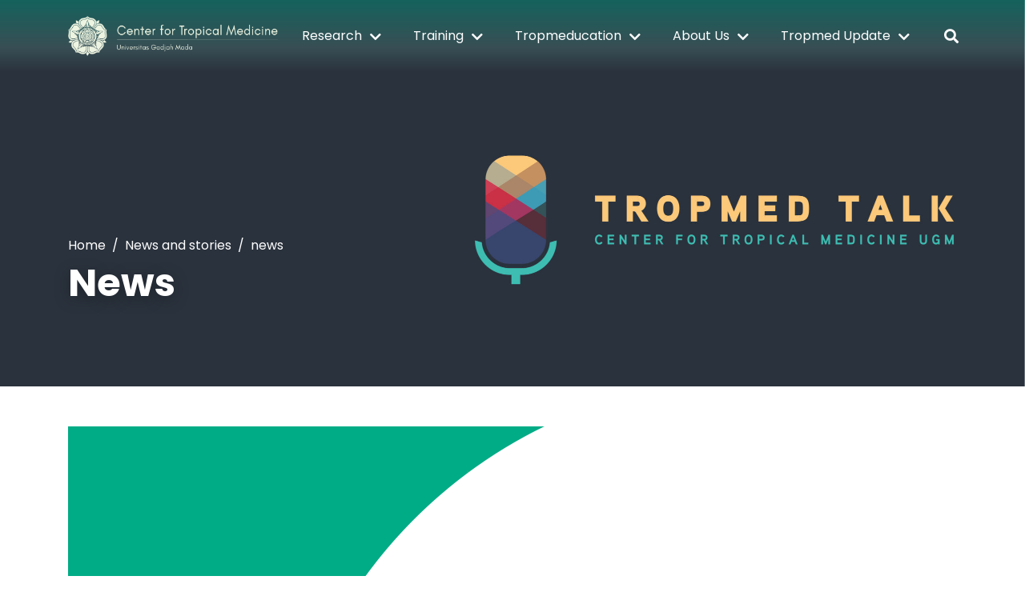

--- FILE ---
content_type: text/html; charset=UTF-8
request_url: https://centertropmed-ugm.org/tropmed-talk/tropmed-talk-ep-20/
body_size: 19306
content:
<!DOCTYPE html>
<html lang="en-US">
<head>
	<meta UTF-8>
	<meta charset="UTF-8">
	<meta name="viewport" content="width=device-width, initial-scale=1.0">
	<title>Tropmed Talk Ep. 20 &#8211; Center for Tropical Medicine UGM</title>
<meta name='robots' content='max-image-preview:large' />
<link rel='dns-prefetch' href='//www.googletagmanager.com' />
<link rel='dns-prefetch' href='//fonts.googleapis.com' />
<link rel="alternate" type="application/rss+xml" title="Center for Tropical Medicine UGM &raquo; Feed" href="https://centertropmed-ugm.org/feed/" />
<link rel="alternate" type="application/rss+xml" title="Center for Tropical Medicine UGM &raquo; Comments Feed" href="https://centertropmed-ugm.org/comments/feed/" />
<link rel="alternate" title="oEmbed (JSON)" type="application/json+oembed" href="https://centertropmed-ugm.org/wp-json/oembed/1.0/embed?url=https%3A%2F%2Fcentertropmed-ugm.org%2Ftropmed-talk%2Ftropmed-talk-ep-20%2F" />
<link rel="alternate" title="oEmbed (XML)" type="text/xml+oembed" href="https://centertropmed-ugm.org/wp-json/oembed/1.0/embed?url=https%3A%2F%2Fcentertropmed-ugm.org%2Ftropmed-talk%2Ftropmed-talk-ep-20%2F&#038;format=xml" />
<style id='wp-img-auto-sizes-contain-inline-css' type='text/css'>
img:is([sizes=auto i],[sizes^="auto," i]){contain-intrinsic-size:3000px 1500px}
/*# sourceURL=wp-img-auto-sizes-contain-inline-css */
</style>
<link rel='stylesheet' id='twb-open-sans-css' href='https://fonts.googleapis.com/css?family=Open+Sans%3A300%2C400%2C500%2C600%2C700%2C800&#038;display=swap&#038;ver=6.9' type='text/css' media='all' />
<link rel='stylesheet' id='twbbwg-global-css' href='https://centertropmed-ugm.org/wp-content/plugins/photo-gallery/booster/assets/css/global.css?ver=1.0.0' type='text/css' media='all' />
<style id='wp-emoji-styles-inline-css' type='text/css'>

	img.wp-smiley, img.emoji {
		display: inline !important;
		border: none !important;
		box-shadow: none !important;
		height: 1em !important;
		width: 1em !important;
		margin: 0 0.07em !important;
		vertical-align: -0.1em !important;
		background: none !important;
		padding: 0 !important;
	}
/*# sourceURL=wp-emoji-styles-inline-css */
</style>
<link rel='stylesheet' id='wp-block-library-css' href='https://centertropmed-ugm.org/wp-includes/css/dist/block-library/style.min.css?ver=6.9' type='text/css' media='all' />
<style id='global-styles-inline-css' type='text/css'>
:root{--wp--preset--aspect-ratio--square: 1;--wp--preset--aspect-ratio--4-3: 4/3;--wp--preset--aspect-ratio--3-4: 3/4;--wp--preset--aspect-ratio--3-2: 3/2;--wp--preset--aspect-ratio--2-3: 2/3;--wp--preset--aspect-ratio--16-9: 16/9;--wp--preset--aspect-ratio--9-16: 9/16;--wp--preset--color--black: #000000;--wp--preset--color--cyan-bluish-gray: #abb8c3;--wp--preset--color--white: #ffffff;--wp--preset--color--pale-pink: #f78da7;--wp--preset--color--vivid-red: #cf2e2e;--wp--preset--color--luminous-vivid-orange: #ff6900;--wp--preset--color--luminous-vivid-amber: #fcb900;--wp--preset--color--light-green-cyan: #7bdcb5;--wp--preset--color--vivid-green-cyan: #00d084;--wp--preset--color--pale-cyan-blue: #8ed1fc;--wp--preset--color--vivid-cyan-blue: #0693e3;--wp--preset--color--vivid-purple: #9b51e0;--wp--preset--gradient--vivid-cyan-blue-to-vivid-purple: linear-gradient(135deg,rgb(6,147,227) 0%,rgb(155,81,224) 100%);--wp--preset--gradient--light-green-cyan-to-vivid-green-cyan: linear-gradient(135deg,rgb(122,220,180) 0%,rgb(0,208,130) 100%);--wp--preset--gradient--luminous-vivid-amber-to-luminous-vivid-orange: linear-gradient(135deg,rgb(252,185,0) 0%,rgb(255,105,0) 100%);--wp--preset--gradient--luminous-vivid-orange-to-vivid-red: linear-gradient(135deg,rgb(255,105,0) 0%,rgb(207,46,46) 100%);--wp--preset--gradient--very-light-gray-to-cyan-bluish-gray: linear-gradient(135deg,rgb(238,238,238) 0%,rgb(169,184,195) 100%);--wp--preset--gradient--cool-to-warm-spectrum: linear-gradient(135deg,rgb(74,234,220) 0%,rgb(151,120,209) 20%,rgb(207,42,186) 40%,rgb(238,44,130) 60%,rgb(251,105,98) 80%,rgb(254,248,76) 100%);--wp--preset--gradient--blush-light-purple: linear-gradient(135deg,rgb(255,206,236) 0%,rgb(152,150,240) 100%);--wp--preset--gradient--blush-bordeaux: linear-gradient(135deg,rgb(254,205,165) 0%,rgb(254,45,45) 50%,rgb(107,0,62) 100%);--wp--preset--gradient--luminous-dusk: linear-gradient(135deg,rgb(255,203,112) 0%,rgb(199,81,192) 50%,rgb(65,88,208) 100%);--wp--preset--gradient--pale-ocean: linear-gradient(135deg,rgb(255,245,203) 0%,rgb(182,227,212) 50%,rgb(51,167,181) 100%);--wp--preset--gradient--electric-grass: linear-gradient(135deg,rgb(202,248,128) 0%,rgb(113,206,126) 100%);--wp--preset--gradient--midnight: linear-gradient(135deg,rgb(2,3,129) 0%,rgb(40,116,252) 100%);--wp--preset--font-size--small: 13px;--wp--preset--font-size--medium: 20px;--wp--preset--font-size--large: 36px;--wp--preset--font-size--x-large: 42px;--wp--preset--spacing--20: 0.44rem;--wp--preset--spacing--30: 0.67rem;--wp--preset--spacing--40: 1rem;--wp--preset--spacing--50: 1.5rem;--wp--preset--spacing--60: 2.25rem;--wp--preset--spacing--70: 3.38rem;--wp--preset--spacing--80: 5.06rem;--wp--preset--shadow--natural: 6px 6px 9px rgba(0, 0, 0, 0.2);--wp--preset--shadow--deep: 12px 12px 50px rgba(0, 0, 0, 0.4);--wp--preset--shadow--sharp: 6px 6px 0px rgba(0, 0, 0, 0.2);--wp--preset--shadow--outlined: 6px 6px 0px -3px rgb(255, 255, 255), 6px 6px rgb(0, 0, 0);--wp--preset--shadow--crisp: 6px 6px 0px rgb(0, 0, 0);}:where(.is-layout-flex){gap: 0.5em;}:where(.is-layout-grid){gap: 0.5em;}body .is-layout-flex{display: flex;}.is-layout-flex{flex-wrap: wrap;align-items: center;}.is-layout-flex > :is(*, div){margin: 0;}body .is-layout-grid{display: grid;}.is-layout-grid > :is(*, div){margin: 0;}:where(.wp-block-columns.is-layout-flex){gap: 2em;}:where(.wp-block-columns.is-layout-grid){gap: 2em;}:where(.wp-block-post-template.is-layout-flex){gap: 1.25em;}:where(.wp-block-post-template.is-layout-grid){gap: 1.25em;}.has-black-color{color: var(--wp--preset--color--black) !important;}.has-cyan-bluish-gray-color{color: var(--wp--preset--color--cyan-bluish-gray) !important;}.has-white-color{color: var(--wp--preset--color--white) !important;}.has-pale-pink-color{color: var(--wp--preset--color--pale-pink) !important;}.has-vivid-red-color{color: var(--wp--preset--color--vivid-red) !important;}.has-luminous-vivid-orange-color{color: var(--wp--preset--color--luminous-vivid-orange) !important;}.has-luminous-vivid-amber-color{color: var(--wp--preset--color--luminous-vivid-amber) !important;}.has-light-green-cyan-color{color: var(--wp--preset--color--light-green-cyan) !important;}.has-vivid-green-cyan-color{color: var(--wp--preset--color--vivid-green-cyan) !important;}.has-pale-cyan-blue-color{color: var(--wp--preset--color--pale-cyan-blue) !important;}.has-vivid-cyan-blue-color{color: var(--wp--preset--color--vivid-cyan-blue) !important;}.has-vivid-purple-color{color: var(--wp--preset--color--vivid-purple) !important;}.has-black-background-color{background-color: var(--wp--preset--color--black) !important;}.has-cyan-bluish-gray-background-color{background-color: var(--wp--preset--color--cyan-bluish-gray) !important;}.has-white-background-color{background-color: var(--wp--preset--color--white) !important;}.has-pale-pink-background-color{background-color: var(--wp--preset--color--pale-pink) !important;}.has-vivid-red-background-color{background-color: var(--wp--preset--color--vivid-red) !important;}.has-luminous-vivid-orange-background-color{background-color: var(--wp--preset--color--luminous-vivid-orange) !important;}.has-luminous-vivid-amber-background-color{background-color: var(--wp--preset--color--luminous-vivid-amber) !important;}.has-light-green-cyan-background-color{background-color: var(--wp--preset--color--light-green-cyan) !important;}.has-vivid-green-cyan-background-color{background-color: var(--wp--preset--color--vivid-green-cyan) !important;}.has-pale-cyan-blue-background-color{background-color: var(--wp--preset--color--pale-cyan-blue) !important;}.has-vivid-cyan-blue-background-color{background-color: var(--wp--preset--color--vivid-cyan-blue) !important;}.has-vivid-purple-background-color{background-color: var(--wp--preset--color--vivid-purple) !important;}.has-black-border-color{border-color: var(--wp--preset--color--black) !important;}.has-cyan-bluish-gray-border-color{border-color: var(--wp--preset--color--cyan-bluish-gray) !important;}.has-white-border-color{border-color: var(--wp--preset--color--white) !important;}.has-pale-pink-border-color{border-color: var(--wp--preset--color--pale-pink) !important;}.has-vivid-red-border-color{border-color: var(--wp--preset--color--vivid-red) !important;}.has-luminous-vivid-orange-border-color{border-color: var(--wp--preset--color--luminous-vivid-orange) !important;}.has-luminous-vivid-amber-border-color{border-color: var(--wp--preset--color--luminous-vivid-amber) !important;}.has-light-green-cyan-border-color{border-color: var(--wp--preset--color--light-green-cyan) !important;}.has-vivid-green-cyan-border-color{border-color: var(--wp--preset--color--vivid-green-cyan) !important;}.has-pale-cyan-blue-border-color{border-color: var(--wp--preset--color--pale-cyan-blue) !important;}.has-vivid-cyan-blue-border-color{border-color: var(--wp--preset--color--vivid-cyan-blue) !important;}.has-vivid-purple-border-color{border-color: var(--wp--preset--color--vivid-purple) !important;}.has-vivid-cyan-blue-to-vivid-purple-gradient-background{background: var(--wp--preset--gradient--vivid-cyan-blue-to-vivid-purple) !important;}.has-light-green-cyan-to-vivid-green-cyan-gradient-background{background: var(--wp--preset--gradient--light-green-cyan-to-vivid-green-cyan) !important;}.has-luminous-vivid-amber-to-luminous-vivid-orange-gradient-background{background: var(--wp--preset--gradient--luminous-vivid-amber-to-luminous-vivid-orange) !important;}.has-luminous-vivid-orange-to-vivid-red-gradient-background{background: var(--wp--preset--gradient--luminous-vivid-orange-to-vivid-red) !important;}.has-very-light-gray-to-cyan-bluish-gray-gradient-background{background: var(--wp--preset--gradient--very-light-gray-to-cyan-bluish-gray) !important;}.has-cool-to-warm-spectrum-gradient-background{background: var(--wp--preset--gradient--cool-to-warm-spectrum) !important;}.has-blush-light-purple-gradient-background{background: var(--wp--preset--gradient--blush-light-purple) !important;}.has-blush-bordeaux-gradient-background{background: var(--wp--preset--gradient--blush-bordeaux) !important;}.has-luminous-dusk-gradient-background{background: var(--wp--preset--gradient--luminous-dusk) !important;}.has-pale-ocean-gradient-background{background: var(--wp--preset--gradient--pale-ocean) !important;}.has-electric-grass-gradient-background{background: var(--wp--preset--gradient--electric-grass) !important;}.has-midnight-gradient-background{background: var(--wp--preset--gradient--midnight) !important;}.has-small-font-size{font-size: var(--wp--preset--font-size--small) !important;}.has-medium-font-size{font-size: var(--wp--preset--font-size--medium) !important;}.has-large-font-size{font-size: var(--wp--preset--font-size--large) !important;}.has-x-large-font-size{font-size: var(--wp--preset--font-size--x-large) !important;}
/*# sourceURL=global-styles-inline-css */
</style>

<style id='classic-theme-styles-inline-css' type='text/css'>
/*! This file is auto-generated */
.wp-block-button__link{color:#fff;background-color:#32373c;border-radius:9999px;box-shadow:none;text-decoration:none;padding:calc(.667em + 2px) calc(1.333em + 2px);font-size:1.125em}.wp-block-file__button{background:#32373c;color:#fff;text-decoration:none}
/*# sourceURL=/wp-includes/css/classic-themes.min.css */
</style>
<link rel='stylesheet' id='awsm-ead-public-css' href='https://centertropmed-ugm.org/wp-content/plugins/embed-any-document/css/embed-public.min.css?ver=2.7.4' type='text/css' media='all' />
<link rel='stylesheet' id='contact-form-7-css' href='https://centertropmed-ugm.org/wp-content/plugins/contact-form-7/includes/css/styles.css?ver=5.9.4' type='text/css' media='all' />
<link rel='stylesheet' id='bwg_fonts-css' href='https://centertropmed-ugm.org/wp-content/plugins/photo-gallery/css/bwg-fonts/fonts.css?ver=0.0.1' type='text/css' media='all' />
<link rel='stylesheet' id='sumoselect-css' href='https://centertropmed-ugm.org/wp-content/plugins/photo-gallery/css/sumoselect.min.css?ver=3.4.6' type='text/css' media='all' />
<link rel='stylesheet' id='mCustomScrollbar-css' href='https://centertropmed-ugm.org/wp-content/plugins/photo-gallery/css/jquery.mCustomScrollbar.min.css?ver=3.1.5' type='text/css' media='all' />
<link rel='stylesheet' id='bwg_googlefonts-css' href='https://fonts.googleapis.com/css?family=Ubuntu&#038;subset=greek,latin,greek-ext,vietnamese,cyrillic-ext,latin-ext,cyrillic' type='text/css' media='all' />
<link rel='stylesheet' id='bwg_frontend-css' href='https://centertropmed-ugm.org/wp-content/plugins/photo-gallery/css/styles.min.css?ver=1.8.23' type='text/css' media='all' />
<link rel='stylesheet' id='wpsm_team_b-font-awesome-front-css' href='https://centertropmed-ugm.org/wp-content/plugins/team-builder/assets/css/font-awesome/css/font-awesome.min.css?ver=6.9' type='text/css' media='all' />
<link rel='stylesheet' id='wpsm_team_b_bootstrap-front-css' href='https://centertropmed-ugm.org/wp-content/plugins/team-builder/assets/css/bootstrap-front.css?ver=6.9' type='text/css' media='all' />
<link rel='stylesheet' id='wpsm_team_b_team-css' href='https://centertropmed-ugm.org/wp-content/plugins/team-builder/assets/css/team.css?ver=6.9' type='text/css' media='all' />
<link rel='stylesheet' id='wpsm_team_b_owl_carousel_min_css-css' href='https://centertropmed-ugm.org/wp-content/plugins/team-builder/assets/css/owl.carousel.min.css?ver=6.9' type='text/css' media='all' />
<link rel='stylesheet' id='ub-extension-style-css-css' href='https://centertropmed-ugm.org/wp-content/plugins/ultimate-blocks/src/extensions/style.css?ver=6.9' type='text/css' media='all' />
<link rel='stylesheet' id='font-main-css' href='https://centertropmed-ugm.org/wp-content/themes/fk-tropmed/assets/css/fonts.min.css?ver=6.9' type='text/css' media='all' />
<link rel='stylesheet' id='font-poppins-css' href='https://fonts.googleapis.com/css2?family=Poppins%3Awght%40400%3B500%3B600%3B700&#038;display=swap&#038;ver=6.9' type='text/css' media='all' />
<link rel='stylesheet' id='fk-tropmed-main-css' href='https://centertropmed-ugm.org/wp-content/themes/fk-tropmed/assets/css/main.min.css?ver=6.9' type='text/css' media='all' />
<link rel='stylesheet' id='custom-style-css' href='https://centertropmed-ugm.org/wp-content/themes/fk-tropmed/assets/css/custom-style.min.css?ver=6.9' type='text/css' media='all' />
<link rel='stylesheet' id='swipper-css' href='https://centertropmed-ugm.org/wp-content/themes/fk-tropmed/assets/css/swiper-bundle.min.css?ver=6.9' type='text/css' media='all' />
<link rel='stylesheet' id='fk-tropmed-wide-resolution-css' href='https://centertropmed-ugm.org/wp-content/themes/fk-tropmed/assets/css/style-wide-resolution.css?ver=6.9' type='text/css' media='all' />
<link rel='stylesheet' id='style-css' href='https://centertropmed-ugm.org/wp-content/themes/fk-tropmed/style.css?ver=6.9' type='text/css' media='all' />
<link rel='stylesheet' id='dearpdf-style-css' href='https://centertropmed-ugm.org/wp-content/plugins/dearpdf-lite/assets/css/dearpdf.min.css?ver=2.0.38' type='text/css' media='all' />
<link rel='stylesheet' id='tablepress-default-css' href='https://centertropmed-ugm.org/wp-content/tablepress-combined.min.css?ver=32' type='text/css' media='all' />
<script type="text/javascript" src="https://centertropmed-ugm.org/wp-includes/js/jquery/jquery.min.js?ver=3.7.1" id="jquery-core-js"></script>
<script type="text/javascript" src="https://centertropmed-ugm.org/wp-includes/js/jquery/jquery-migrate.min.js?ver=3.4.1" id="jquery-migrate-js"></script>
<script type="text/javascript" src="https://centertropmed-ugm.org/wp-content/plugins/photo-gallery/booster/assets/js/circle-progress.js?ver=1.2.2" id="twbbwg-circle-js"></script>
<script type="text/javascript" id="twbbwg-global-js-extra">
/* <![CDATA[ */
var twb = {"nonce":"88e46f0137","ajax_url":"https://centertropmed-ugm.org/wp-admin/admin-ajax.php","plugin_url":"https://centertropmed-ugm.org/wp-content/plugins/photo-gallery/booster","href":"https://centertropmed-ugm.org/wp-admin/admin.php?page=twbbwg_photo-gallery"};
var twb = {"nonce":"88e46f0137","ajax_url":"https://centertropmed-ugm.org/wp-admin/admin-ajax.php","plugin_url":"https://centertropmed-ugm.org/wp-content/plugins/photo-gallery/booster","href":"https://centertropmed-ugm.org/wp-admin/admin.php?page=twbbwg_photo-gallery"};
//# sourceURL=twbbwg-global-js-extra
/* ]]> */
</script>
<script type="text/javascript" src="https://centertropmed-ugm.org/wp-content/plugins/photo-gallery/booster/assets/js/global.js?ver=1.0.0" id="twbbwg-global-js"></script>
<script type="text/javascript" src="https://centertropmed-ugm.org/wp-content/plugins/photo-gallery/js/jquery.sumoselect.min.js?ver=3.4.6" id="sumoselect-js"></script>
<script type="text/javascript" src="https://centertropmed-ugm.org/wp-content/plugins/photo-gallery/js/tocca.min.js?ver=2.0.9" id="bwg_mobile-js"></script>
<script type="text/javascript" src="https://centertropmed-ugm.org/wp-content/plugins/photo-gallery/js/jquery.mCustomScrollbar.concat.min.js?ver=3.1.5" id="mCustomScrollbar-js"></script>
<script type="text/javascript" src="https://centertropmed-ugm.org/wp-content/plugins/photo-gallery/js/jquery.fullscreen.min.js?ver=0.6.0" id="jquery-fullscreen-js"></script>
<script type="text/javascript" id="bwg_frontend-js-extra">
/* <![CDATA[ */
var bwg_objectsL10n = {"bwg_field_required":"field is required.","bwg_mail_validation":"This is not a valid email address.","bwg_search_result":"There are no images matching your search.","bwg_select_tag":"Select Tag","bwg_order_by":"Order By","bwg_search":"Search","bwg_show_ecommerce":"Show Ecommerce","bwg_hide_ecommerce":"Hide Ecommerce","bwg_show_comments":"Show Comments","bwg_hide_comments":"Hide Comments","bwg_restore":"Restore","bwg_maximize":"Maximize","bwg_fullscreen":"Fullscreen","bwg_exit_fullscreen":"Exit Fullscreen","bwg_search_tag":"SEARCH...","bwg_tag_no_match":"No tags found","bwg_all_tags_selected":"All tags selected","bwg_tags_selected":"tags selected","play":"Play","pause":"Pause","is_pro":"","bwg_play":"Play","bwg_pause":"Pause","bwg_hide_info":"Hide info","bwg_show_info":"Show info","bwg_hide_rating":"Hide rating","bwg_show_rating":"Show rating","ok":"Ok","cancel":"Cancel","select_all":"Select all","lazy_load":"0","lazy_loader":"https://centertropmed-ugm.org/wp-content/plugins/photo-gallery/images/ajax_loader.png","front_ajax":"0","bwg_tag_see_all":"see all tags","bwg_tag_see_less":"see less tags"};
//# sourceURL=bwg_frontend-js-extra
/* ]]> */
</script>
<script type="text/javascript" src="https://centertropmed-ugm.org/wp-content/plugins/photo-gallery/js/scripts.min.js?ver=1.8.23" id="bwg_frontend-js"></script>
<script type="text/javascript" src="https://centertropmed-ugm.org/wp-content/plugins/team-builder/assets/js/owl.carousel.min.js?ver=6.9" id="wpsm_team_b_owl_carousel_min_js-js"></script>

<!-- Google tag (gtag.js) snippet added by Site Kit -->

<!-- Google Analytics snippet added by Site Kit -->
<script type="text/javascript" src="https://www.googletagmanager.com/gtag/js?id=G-7Q30N5T4X6" id="google_gtagjs-js" async></script>
<script type="text/javascript" id="google_gtagjs-js-after">
/* <![CDATA[ */
window.dataLayer = window.dataLayer || [];function gtag(){dataLayer.push(arguments);}
gtag("set","linker",{"domains":["centertropmed-ugm.org"]});
gtag("js", new Date());
gtag("set", "developer_id.dZTNiMT", true);
gtag("config", "G-7Q30N5T4X6");
//# sourceURL=google_gtagjs-js-after
/* ]]> */
</script>

<!-- End Google tag (gtag.js) snippet added by Site Kit -->
<link rel="https://api.w.org/" href="https://centertropmed-ugm.org/wp-json/" /><link rel="alternate" title="JSON" type="application/json" href="https://centertropmed-ugm.org/wp-json/wp/v2/tropmed-talk/7996" /><link rel="EditURI" type="application/rsd+xml" title="RSD" href="https://centertropmed-ugm.org/xmlrpc.php?rsd" />
<meta name="generator" content="WordPress 6.9" />
<link rel="canonical" href="https://centertropmed-ugm.org/tropmed-talk/tropmed-talk-ep-20/" />
<link rel='shortlink' href='https://centertropmed-ugm.org/?p=7996' />
<meta name="generator" content="Site Kit by Google 1.126.0" /><style>

/* Accordion */
.accordion {
	 list-style-type: none;
	 padding-left: 0 !important;
}
 .accordion-item {
	 padding: 0 !important;
	 /*background: #fff;
	 box-shadow: 0px 0px 20px rgba(0, 0, 0, 0.05);*/
	 border-radius: 10px;
	 overflow: hidden;
	 transition: all 0.3s;
}
.accordion-item:not(:last-child) {
	 margin-bottom: 60px;
}
/*.accordion-item.active {
	 padding-bottom: 30px !important;
}*/
 .accordion-item.active .accordion-head {
	 padding-bottom: 15px;
}
 .accordion-item.active .accordion-head .accordion-title:before {
	 transform: translateY(-50%) rotate(-180deg);
}
 .accordion-head {
	 /*padding: 30px;*/
	 position: relative;
	 transition: all 0.3s;
	 text-transform: uppercase;
	 cursor: pointer;
}
 .accordion-head .accordion-title {
	 position: relative;
	 padding-right: 50px;
	 width: max-content;
	 font-size: 48px;
	 line-height: 58px;
}
 .accordion-head .accordion-title:before {
	 content: '\f078';
	 font-family: 'Font Awesome 5 Free';
	 font-weight: 900;
	 font-size: 23px;
	 position: absolute;
	 top: 50%;
	 right: 0;
	 transform: translateY(-50%);
	 color: #333;
	 transition: all 0.3s;
	 display: inline-block;
	 font-style: normal;
	 font-variant: normal;
	 text-rendering: auto;
	 -webkit-font-smoothing: antialiased;
}
 .accordion-content {
	 /*padding: 0 30px;*/
	 max-height: 0px;
	 transition: all 0.3s;
	 font-size: 24px;
	 line-height: 65px;
}
 .accordion-title {
	 color: #333;
	 font-size: 20px;
	 line-height: 1.5;
	 font-weight: 700;
}
 .accordion.faq .accordion-item {
	 box-shadow: unset;
	 border: 1px solid #333;
}
 .accordion.faq .accordion-item:not(:last-child) {
	 margin-bottom: 20px;
}
 .accordion.faq .accordion-item.active {
	 padding-bottom: 20px !important;
}
 .accordion.faq .accordion-item.active .accordion-head {
	 padding-bottom: 10px;
}
 .accordion.faq .accordion-head {
	 padding: 20px;
}
 .accordion.faq .accordion-head .accordion-title {
	 font-weight: 500;
	 font-size: 18px;
	 line-height: 1.4444444444;
	 color: #333;
	 text-transform: none;
}
 .accordion.faq .accordion-content {
	 padding: 0 20px;
}
	
@media ( max-width: 767px ) {
	.accordion-head .accordion-title{
		font-size: 30px;
		line-height: 45px;
	}
	.accordion-content{
		font-size: 13px;
		line-height: 40px;
		color: #000000;
	}
}
 
/* END: Accordion */
	
/* Universal */	
.wp-block-columns{
	margin-bottom: 0;		
}
.mt-40{
	margin-top: 40px;
}
h2 span.highlight{
	background-color: #00A990;	
	color: #FFF;
	padding: 0 13px;
}
.pagination-wrapper{
	margin-top: 150px;
	margin-bottom: 0;
}
.breadcrumb-item a, .breadcrumb-item span{
	text-shadow: unset;
}
.columns-item .column-item img{
	width: 260px;
}
.column-inline-item{
	display: flex;
    flex-direction: row;
    justify-content: center;	
}
.column-inline-item figure.wp-block-image {
    margin: 0;
    padding: 0 42px;
}
.btn-primary, .wp-block-button__link{
	color: #FFF !important;		
}
.column-separator > .wp-block-column{
	position: relative;
}
.column-separator > .wp-block-column:not(:last-child):before{
	content: '';
	position: absolute;
	right: 0;
	top: 0;
	width: 1px;
	height: 100%;
	background-color: #000;
}
.scrollable-table {
    overflow-x: auto;
    width: 100%;
}
.form-input{
	border: 1px solid transparent;
    border-radius: 0;	
}
.columns-item .column-item{
	line-height: 0;	
}
	
@media ( max-width:991px ){
	.hide-mobile{
		display: none !important;
	}
	* p, .content-gutenberg p {
   	 	line-height: 2.3em;
	}
}

@media (min-width:992px) {
	.hide-desktop{
		display: none !important;
	}
}
	
@media ( max-width: 767px ) {
/* 	.single-content{ 
		font-size: 13px;
		line-height: 40px; 
	} */
	.columns-item .column-item img{
		width: 100% !important;
	}
	.section-single-post{
		overflow-x: hidden;
	}
	.pagination-wrapper{
		margin-top: 100px;
	}
	
	body .section-single-post > .container, body .section-news-archive > .container{
		padding-left: 20px;
		padding-right: 20px;
	}
	
	.section-single-post, .section-news-archive, .section-researcher {
		padding: 130px 0px 180px;
	}
	.columns-item {
		margin: -5px;
		justify-content: flex-start;
	}
	.columns-item .column-item {
		padding: 5px;		
	}
	.section-inner:not(:last-child) {
		margin-bottom: 180px;
	}
	.breadcrumb-item{
		font-size: 18px;
		line-height: 32px;
	}
	.section-hero--sm .container{
		bottom: 35px;
	}
	section.section-hero--sm .page-title {
		font-weight: bold;
		font-size: 46px;
		line-height: 57px;
	}
}
@media (min-width:1600px){
	.breadcrumb-item{
		font-size: 24px;
    	line-height: 2.7;
	}
	.section-title .title{
		font-size: 48px;
		line-height: 1.2;
	}
	.section-single-post, .archive.category .section-news-archive, .blog .section-news-archive, .section-researcher, .section-contact-form {
		padding: 190px 0 440px;
	}
	.section-hero--sm .page-title {
		font-size: 72px;
		line-height: 1.1;
	}
}
@media (min-width:1366px) and (max-width:1599px){
	.section-title .title{
		font-size: 40px;
		line-height: 1.2;
	}
	.section-single-post, .archive.category .section-news-archive, .blog .section-news-archive, .section-researcher, .section-contact-form {
		padding: 125px 0 222px;
	}
	.column-padding > .wp-block-column{
		margin-left: 0;
	}
}
@media ( min-width: 992px){
	.vertical-middle{
		display: flex;
		flex-direction: row;
		align-items: center;
	} 
	
	.column-padding{
		margin-left: -75px;
		margin-right: -75px;
	}
	.column-padding > .wp-block-column{
		padding-left: 75px;
		padding-right: 75px;
	}
}
	
ul.inline-list-circle {
    list-style-type: none !important;
    padding-left: 0 !important;
    display: flex;
}
ul.inline-list-circle li {
    position: relative;
    flex: 1 1 auto;
    padding: 5px 15px;
    text-align: center;
}
ul.inline-list-circle li:not(:first-child):before {
    content: '';
    position: absolute;
    top: 50%;
    transform: translateY(-50%);
    left: -4px;
    background-color: #00A990;
    width: 8px;
    height: 8px;
    z-index: 1;
	border-radius: 5px;
}
@media ( max-width: 767px ) {
	ul.inline-list-circle{
		flex-wrap: wrap;
		margin-left: -15px;
    	margin-right: -15px;
	}
	ul.inline-list-circle li {
		flex: 1 1 50%;
		padding: 0 15px;
	}
	ul.inline-list-circle li:not(:first-child):before{
		top:15px;
		transform: unset;
	}
	ul.inline-list-circle li:not(:nth-child(even)):before{
		display: none !important;
	}
	ul.inline-list-circle li:nth-child(odd){
		text-align: right;
	}
	ul.inline-list-circle li:nth-child(even){
		text-align: left;
	}
}
@media (min-width: 1600px) {
	.inline-list-circle {
/* 			width: 50%; */
			margin-left: auto !important;
			margin-right: auto !important;
	}
}
/* END: Universal */

/* Header */
.header-ontop:before{
	background: rgba(0,169,144,1);
	background: linear-gradient(180deg, rgba(1, 147, 125, 0.5) 0%, rgba(104, 173, 163, 0.234375) 66.15%, rgba(196, 196, 196, 0) 100%);
}
@media (min-width:1600px){
	.header-logo img {
		height: 90px;
	}
	body .header{
		padding-top: 15px;
		padding-bottom: 10px;
	}
	.main-menu a {
		font-size: 17px;
		font-weight: 700;
		letter-spacing: 0.05em;
	}		
}
/* END: Header */

/* Homepage */
/* Path: /home */
@media ( max-width: 991px ) {
	.section-expert__mobile{ grid-gap: 14px; display: inline-grid !important; }
	.expert-item{ margin-bottom: 0; }
}
@media (max-width: 767px) {
	.page-template-page-homepage .hero-slider__content{
		padding: 25px 55px 25px 30px;
	}
	.page-template-page-homepage .section-latest-news {
		padding: 117px 0;
	}
	.page-template-page-homepage .section-latest-news .container{
		padding-left: 0 !important;
		padding-right: 0 !important;
	}
}
	
@media (min-width: 1600px){
	.section-dengar-homepage .col.flex {
		padding-left: 20px;
	}
	.hero-slider__content {
		min-width: 997px;
		padding: 30px 45px 30px 10%;
		top: unset;
		bottom: 120px;
	}
	.hero-slider__pagination{
		display: none;
	}
	.page-template-page-homepage .container{
		max-width: 1140px;
	}	
	
	.page-template-page-homepage .box-img{
		height: unset;
	}
	
	.page-template-page-homepage .section-latest-news {
		padding-top: 75px !important;
		padding-bottom: 237px !important;
	}
	
	.page-template-page-homepage .section-knowledge-sharing{
		padding-top: 0 !important;
		padding-bottom: 237px !important;
	}
	.page-template-page-homepage .section-knowledge-sharing .section-title{
		margin-bottom: 100px;
	}
	.page-template-page-homepage .section-knowledge-sharing .box-img{
		height: 228px;
	}
	
	.page-template-page-homepage .section-knowledge-sharing.section-projects .section-title{
		margin-bottom: 72px;
	}
	
	body.page-template-page-homepage .section-training{
		padding-top: 0;
		padding-bottom: 338px;
	}
	.page-template-page-homepage .section-training .row{
		margin: -20px -10px;	
	}
	.page-template-page-homepage .section-training .row [class*=col-] {
		padding:20px 30px;
	}
	.page-template-page-homepage .section-training .box-archive-list [class*=col-] {
		margin-bottom: 0;
	}
	.page-template-page-homepage .section-training .section-title{
		margin-bottom: 108px;
	}
	.page-template-page-homepage .section-training .box-img{
		height: 225px;
    	width: 225px;
	}
	
	body.page-template-page-homepage .section-research-focus{
		padding-top: 0;
		padding-bottom: 328px;
	}
	.page-template-page-homepage .section-research-focus .section-title {
    	margin-bottom: 89px;
	}
	.page-template-page-homepage .section-research-focus .box-img{
		padding: 0;
		width: 225px;
    	height: 225px;
	}
	.page-template-page-homepage .section-research-focus .box-archive-list [class*=col-]{
		margin-bottom: 0;
	}
	.page-template-page-homepage .section-research-focus .row{
		margin: -20px auto;
    	max-width: 853px;
	}
	.page-template-page-homepage .section-research-focus .row [class*=col-]{
		padding: 20px 30px;
	}
	
	body.page-template-page-homepage .section-expert{
		padding-top: 0 !important;
		padding-bottom: 394px !important;
	}
	body.page-template-page-homepage .section-expert .section-title{
		margin-bottom: 83px;
	}
	
}
	
@media (min-width:1366px) and (max-width:1599px){
	.page-template-page-homepage .section-title{
		margin-bottom: 55px;
	}
	.page-template-page-homepage .section-latest-news {
		padding-top: 70px !important;
		padding-bottom: 217px !important;
	}
	.page-template-page-homepage .section-knowledge-sharing {
		padding-top: 0 !important;
		padding-bottom: 223px !important;
	}
	.page-template-page-homepage .section-knowledge-sharing {
		padding-top: 0 !important;
		padding-bottom: 223px !important;
	}
	body.page-template-page-homepage .section-training {
		padding-top: 0;
		padding-bottom: 223px;
	}
	body.page-template-page-homepage .section-research-focus {
		padding-top: 0;
		padding-bottom: 223px;
	}
	body.page-template-page-homepage .section-expert{
		padding-top: 0 !important;
		padding-bottom: 223px !important;
	}
}	
/* END: Homepage */
	
/* Single Expert */
.researcher-data-item{
	margin-bottom: 23px;		
}
.single-meet-communities .social-icon--circle:not(:hover){
	color: #000 !important;		
}
@media ( max-width: 767px ) {
	.single-expert .single-content .row {
		flex-direction: column-reverse;
	}
	.single-meet-communities .single-post__title{
		margin-bottom: 64px;
	}
	.single-expert .single-content .col-md-4{
		margin-bottom: 124px;
	}
	.single-expert .publication-highlight{
		margin-top: 97px;
		width: 100%;
	}
	.single-expert .publication-highlight p{
		margin-bottom: 32px;
	}
	.single-expert .publication-highlight .sub-title{
		font-size: 16px;
		line-height: 23px;
		margin-bottom: 10px;
	}
	.single-expert .publication-highlight p{
		font-size: 13px;
		line-height: 23px;
	}
	.single-expert .single-post__title{
		margin-bottom: 65px;
		font-size: 44px !important;
		line-height: 53px;
	}
	.single-expert .researcher-data-item p{
		font-size: 13px !important;
		line-height: 27px !important;
		margin-bottom: 0 !important;
	}
	.single-expert .researcher-data-item p:last-child{
		margin-bottom: 15px !important;
	}
	.single-meet-communities .social-icon--circle svg{
		height: 25px;
		width: auto;
	}
}
@media (min-width:1366px) and (max-width:1599px){
	.single-meet-communities .social-icon--circle svg{
		height: 36px;
		width: auto;
	}
	.publication-highlight {
		margin-top: 150px;
	}
	.publication-highlight .title{
		margin-bottom: 30px;
	}
	.publication-highlight .sub-title, .publication-highlight .title {
		font-size: 30px;
	}
	.single-expert .publication-highlight p, .single-expert .publication-highlight span{
		margin-bottom: 30px;
		font-size: 20px;
	}
	.single-expert .social-icon__wrapper{
		margin-left: -20px;
		margin-top: 17px;
	}
	.single-meet-communities .social-icon--circle{
		font-size: 36px;	
		width: 46px;
		height: 46px;
	}
	.single-meet-communities .social-icon--circle:not(:last-child){
		margin-right: 25px;
	}
	.single-expert .single-content .col-md-4 .researcher-data-item p{
		line-height: 46px;
	}
	.single-expert .single-content .col-md-4 .researcher-data-item p:not(:last-child){
		margin-bottom: 0;
	}
	.single-expert .single-content .col-md-4 .researcher-data-item p:last-child{
		margin-bottom: 20px;
	}
	.single-expert .single-content .col-md-4 .title{
		margin-bottom: 13px;
	}
	.single-expert .single-post__title{
		margin-bottom: 65px;
		font-size: 59px !important;
	}
}
	
@media ( min-width: 1600px ) {
	.single-meet-communities .social-icon--circle svg{
		height: 36px;
		width: auto;
	}
	.publication-highlight {
		margin-top: 150px;
	}
	.publication-highlight .title{
		margin-bottom: 30px;
	}
	.single-expert .single-meet-communities > .container{
		max-width: 1537px;
	}
	.single-expert .publication-highlight p{
		margin-bottom: 60px;
	}
	.single-expert .social-icon__wrapper{
		margin-left: -20px;
		margin-top: 17px;
	}
	.single-meet-communities .social-icon--circle{
		font-size: 36px;	
		width: 46px;
		height: 46px;
	}
	.single-meet-communities .social-icon--circle:not(:last-child){
		margin-right: 55px;
	}
	.single-expert .single-post__title{
		margin-bottom: 65px;
		font-size: 59px !important;
	}
	.single-expert .content-single-researcher{
		padding-top: 35px;
		padding-right: 197px;
	}
	.single-expert .single-content .col-md-4 .researcher-data-item p{
		line-height: 46px;
	}
	.single-expert .single-content .col-md-4 .researcher-data-item p:not(:last-child){
		margin-bottom: 0;
	}
	.single-expert .single-content .col-md-4 .researcher-data-item p:last-child{
		margin-bottom: 20px;
	}
	.single-expert .single-content .col-md-4 .title{
		margin-bottom: 13px;
	}
}	


/* END: Single Expert */

/* Learn About Our Projects */
/* Path: /project */
.post-type-archive-project .category-list__item.active a, .tax-category-project .category-list__item.active a{
	color: #FFF !important;
}
.post-type-archive-project .category-list__item a, .tax-category-project .category-list__item a{
	color: #696969 !important;
}
	
@media ( max-width: 767px ) {
	.post-type-archive-project .category-list__item a, .tax-category-project .category-list__item a{
		font-size: 11px;
	}
	.post-type-archive-project h2.title{
		font-size: 30px;
		line-height: 45px;
	}
	.post-type-archive-project .section-title{
		margin-bottom: 40px;
	}
	
	.blocks-gallery-grid .blocks-gallery-image, .blocks-gallery-grid .blocks-gallery-item, .wp-block-gallery .blocks-gallery-image, .wp-block-gallery .blocks-gallery-item{
		width: 50%;
	}
}
	
@media (min-width: 1600px){
/* 	.post-type-archive-project .section-single-post, .tax-category-project .section-single-post{
		padding-top: 193px;
		padding-bottom: 294px;
	} */
	
	.post-type-archive-project .section-single-post .section-title, .tax-category-project .section-single-post .section-title{
		margin-bottom: 55px;
	}	
	
	.post-type-archive-project .category-list, .tax-category-project .category-list{
		margin-bottom: 193px;
	}
	.post-type-archive-project .category-list__item, .tax-category-project .category-list__item{
		margin: 0;
		padding: 0 30px;
	}
	.post-type-archive-project .category-list__item a, .tax-category-project .category-list__item a{
		padding-left: 13px;
		padding-right: 13px;
	}
	
	.post-type-archive-project .columns-item, .tax-category-project .columns-item{
		margin: -37.5px -34px;
	}
	.post-type-archive-project .columns-item .column-item, .tax-category-project .columns-item .column-item{
		padding: 37.5px 34px;
	}
	.post-type-archive-project .columns-item .column-item img, .tax-category-project .columns-item .column-item img{
		width: 260px;
	}
}
/* END: Learn About Our Projects */

/* Knowledge Sharing, Archive Training */
/* Path: /knowledge-sharing */
@media ( max-width: 767px ){
	.section-title .title{
		font-size: 30px !important;
		line-height: 45px !important;
	}
}
	
@media (min-width: 1600px) {
	.page-template-page-knowledge-sharing .section-title, .post-type-archive-training .section-title{
		margin-bottom: 130px;
	}
	.page-template-page-knowledge-sharing .container{
		max-width: 1550px;
	}
	.page-template-page-knowledge-sharing .section-inner{
		margin-bottom: 0 !important;
	}
	.page-template-page-knowledge-sharing .section-inner:not(:last-child){
		margin-bottom: 286px !important;
	}
	.page-template-page-knowledge-sharing .columns-item .column-item img {
		width: 260px;
	}
	.page-template-page-knowledge-sharing .columns-item[data-cols*="4"]{
		margin: -30px;
	}
	.page-template-page-knowledge-sharing .columns-item[data-cols*="4"] .column-item{
		padding: 30px;
	}
	.page-template-page-knowledge-sharing .columns-item[data-cols*="5"]{
		margin: -25px;
	}
	.page-template-page-knowledge-sharing .columns-item[data-cols*="5"] .column-item{
		padding: 25px;
	}
}
/* END: Knowledge Sharing */
	
/* Tropmed Talk */
/* Path: /knowledge-sharing/tropmed-talk */
@media ( max-width: 767px ) {
	.page-template-page-archive-tropmed-talk .columns-item{
		margin-top: -17.5px;
		margin-bottom: -17.5px;
	}
	.page-template-page-archive-tropmed-talk .columns-item .column-item{
		padding-top: 17.5px;
		padding-bottom: 17.5px;
	}
}
@media (min-width: 1600px) {
/* 	.page-template-page-archive-tropmed-talk .section-single-post{
		padding-top: 268px;
		padding-bottom: 272px;
	} */
	.page-template-page-archive-tropmed-talk .columns-item{
		margin: -25px -17px;
	}
	.page-template-page-archive-tropmed-talk .columns-item .column-item{
		padding: 25px 17px;
	}
}
/* END: Tropmed Talk */
	
/* Brownbag Series, Other Webinars, E-Learnings, Education Materials */
/* Path: /knowledge-sharing/brownbag-series, /other-webinars, /knowledge-sharing/e-learnings/, /knowledge-sharing/education-materials/ */
	
.video-list-side .videos-wrap .video-item .video-title a{
	color: #000;
}
.video-list-side .videos-wrap .video-item .video-thumb, .video-list-side .videos-wrap .video-item .video-thumb > a {
	line-height: 0 !important;
}
	
@media ( max-width: 991px ) {
	.section-single-educationmaterial .row.material-other{
		margin-left: -7.5px;
		margin-right: -7.5px;
	}
	.section-single-educationmaterial .row.material-other [class*="col"]{
		padding-left: 7.5px;
		padding-right: 7.5px;
	}
	.section-single-videolearning [class*="col-"]:first-child {
		border-bottom: 0;
	}
	.section-single-videolearning [class*="col-"]:not(:last-child) {
		padding-bottom: 70px;
		margin-bottom: 0;
	}
	.video-list-side .side-title {
		font-size: 19px;
		line-height: 29px;
		margin-bottom: 25px;
	}
	.video-list-side .videos-wrap .video-item:not(:last-child){
		margin-bottom: 20px;
	}
}

@media (min-width: 1600px) {
	.page-template-page-archive-brownbag .section-title, .page-template-page-archive-webinar .section-title, .page-template-page-archive-e-learning .section-title, .page-template-page-archive-education-material .section-title {
		margin-bottom: 128px;
	}
/* 	.page-template-page-archive-brownbag .section-single-post, .page-template-page-archive-webinar .section-single-post, .page-template-page-archive-e-learning .section-single-post, .page-template-page-archive-education-material .section-single-post{
		padding-top: 190px;
		padding-bottom: 440px;
	} */
	.page-template-page-archive-brownbag .columns-item, .page-template-page-archive-webinar .columns-item, .page-template-page-archive-e-learning .columns-item, .page-template-page-archive-education-material .columns-item{
		margin: -20px -30px;
	}
	.page-template-page-archive-brownbag .columns-item .column-item, .page-template-page-archive-webinar .columns-item .column-item, .page-template-page-archive-e-learning .columns-item .column-item, .page-template-page-archive-education-material .columns-item .column-item{
		padding: 20px 30px;
	}
	.video-list-side .videos-wrap .video-item{
		align-items: flex-start;
	}
	.video-list-side a{
		font-size: 18px;
    	line-height: 1.7;
	}
	.video-list-side .videos-wrap .video-item .video-title{
		padding-left: 26px;
	}
}
/* END: Brownbag Series, Other Webinars, E-Learnings */	
	
/* Single Education Materials */
/* Path: /education-material/perferendis-adipisci-aspernatur-neque-fugit-ipsa/ */
@media ( max-width: 767px ) {
	.section-single-educationmaterial .row.material-main .button-wrap{
		margin-top: 25px;
	}
	.section-single-educationmaterial .row.material-other{
		margin-top: -30px;
		margin-bottom: -30px;
	}
	.section-single-educationmaterial .row.material-other [class*="col"]{
		padding-top: 30px;
		padding-bottom: 30px;
	}
	.section-single-educationmaterial .row.material-other [class*="col"] .button-wrap{
		padding-left: 18px;
    	padding-right: 18px;
	}
	.section-single-educationmaterial .row.material-other [class*="col"] .button-wrap .btn {
		width: 100%;
		margin-bottom: 9px !important;
		padding: 6px 4px !important;
	}
	.section-single-educationmaterial .row.material-other [class*="col"] .button-wrap .btn:last-child {
		margin-bottom: 0 !important;
	}
	.section-single-educationmaterial .button-wrap .btn {
		font-size: 7px !important;
		text-align: center;
	}
	.single-education-material .educationmaterial__cat{
		font-size: 15px !important;
	}
	.single-education-material .educationmaterial__title{
		font-size: 26px !important;
		line-height: 45px !important;
	}
	.single-education-material .single-content{
		font-size: 13px;
    	line-height: 40px;
	}
	.section-single-educationmaterial .row.material-main, .section-single-educationmaterial .row.material-other{
		margin-bottom: 123px;
	}
	.section-single-educationmaterial .row.material-other [class*="col"] .image-wrap{
		padding-right: 0;
		margin-bottom: 26px;
	}
	.section-single-educationmaterial .recommendation .subtitle {
		margin-bottom: 26px;
		font-size: 19px;
		line-height: 42px;
	}
	.section-single-educationmaterial .recommendation .recommend-wrap{
		margin: -5px;
	}
	.section-single-educationmaterial .recommendation .recommend-wrap a{
		padding: 5px;
	}
}
@media (min-width: 992px) {
	body .educationmaterial__cat{
		font-size: 24px !important;
	}
	body .educationmaterial__title {
		font-size: 28px !important;
		margin-bottom: 38px;
	}
	body .section-single-educationmaterial .single-content {
		font-size: 24px;
		line-height: 65px;
	}	
	body .section-single-educationmaterial .row.material-main [class*="col-"]{
		position: relative;
	}
	body .section-single-educationmaterial .row.material-main [class*="col-"]:first-child{
		border-right: 0;
	}
	body .section-single-educationmaterial .row.material-main [class*="col-"]:first-child:before{
		content: '';
		width: 1px;
		height: 100%;
		background-color: #000;
		position: absolute;
		right: -60px;
	}
}
@media (min-width: 1600px) {
	body .section-single-educationmaterial .container{
		max-width: 1440px !important;
	}
	.section-single-educationmaterial .row.material-main{
		margin-left: -80px;
		margin-right: -80px;
	}
	.section-single-educationmaterial .row.material-main [class*="col-"]:last-child {
		padding-left: 180px;
	}
	.section-single-educationmaterial .row.material-main [class*="col-"] {
		padding-left: 80px;
		padding-right: 80px;
	}
	body .section-single-educationmaterial .material-main .image-wrap img {
		width: 500px;
		height: auto;
		max-width: unset;
	}
	.section-single-educationmaterial .button-wrap .btn{
		width: 100%;
    	max-width: 278px;
		text-align: center;
	}
	.section-single-educationmaterial .row.material-other {
		margin: -56px -115px;
	}
	.section-single-educationmaterial .row.material-other [class*="col"] {
		padding: 56px 115px;
	}
	.section-single-educationmaterial .recommendation{
		margin-top: 218px;
	}
	.section-single-educationmaterial .recommendation .subtitle {
		margin-bottom: 65px;
	}
	.section-single-educationmaterial .row.material-other [class*="col"]{
		align-items: flex-start;
	}
	.section-single-educationmaterial .row.material-other [class*="col"] .image-wrap img{
		max-width: 260px;
	}
	.section-single-educationmaterial .row.material-other [class*="col"] .image-wrap{
		padding-right: 0;
		flex: 1 1 40%;
	}
	.section-single-educationmaterial .row.material-other [class*="col"] .button-wrap{
		padding-top: 30px;
		padding-left: 25px;
    	flex: 1 1 60%;
	}
	.section-single-educationmaterial  .recommendation .recommend-wrap{
		margin: -20px -30px;
	}
	.section-single-educationmaterial  .recommendation .recommend-wrap a{
		padding: 20px 30px;
	}
	.section-single-educationmaterial  .recommendation .recommend-wrap img{
		width: 260px;
		height: auto;
		max-width: unset;
	}
}
/* END: Single Education Materials */
	
/* Video Learning, Brownbag */
/** single brownbag */
@media( min-width: 1600px ) {
	.section-single-post .wp-block-embed{ margin-bottom:0; }
	.single-brownbag .wp-block-embed iframe {
		width: 100%;
		height: 395px;	
	}
}
@media (min-width:1600px){
	.single-brownbag .container{
		max-width: 1480px;
	}
	.video-list-side .side-title {
		margin-bottom: 54px;
		font-size: 28px;
		line-height: 1.5;
	}
	.section-single-videolearning [class*="col-"]:first-child{
		padding-right: 100px;
	}
	.section-single-videolearning [class*="col-"]:last-child{
		padding-left: 89px;
	}
	.video-list-side .videos-wrap .video-item:not(:last-child) {
		margin-bottom: 43px;
	}
}
/* END: Video Learning */
	
/* Blog */
/* Path: /blog */
.category-list__item a:hover {
    background: #00A990 !important;
    color: #fff !important;
    opacity: 1 !important;
}
.news-archive__item:hover .news-archive__img{
	transform: unset;
    filter: unset;	
}
.news-archive__item::before{ display: none;}
	
@media ( max-width: 767px ) {
	.category-list__item {
		margin: 0 6px 12px;
	}
	
	.news-archive__item{ height:unset; }
	.news-archive__img{ position: relative; }
	
	.section-news-archive .pagination-wrapper{
		margin-top: 0 !important;
	}
	
	.news-archive__wrapper{
		margin-left: 0;
		margin-right: 0;
	}
	.item-archive_post{
		padding: 0 0 57px 0;
	}
	h2.title-archive_post{
		padding-bottom: 0;
		font-size: 18px;
		letter-spacing: 0.05em;
    	line-height: 29px;
	}
	.news-archive__item{
		/*height: 335px;*/
		margin-bottom: 20px;
	}
	.category-archive_post{
		font-size: 18px;
	}
	.section-news-archive .category-list{
		margin-bottom: 76px;
	}
	.section-news-archive .section-title{
		margin-bottom: 24px;
	}
}
@media (min-width:1600px) {
	.archive.category .category-list__item, .blog .category-list__item{
		font-size: 25px;
		line-height: 1.2;
		font-weight: 400;
		text-transform: uppercase;
		margin: 0 70px 50px;
	}
	.archive.category .title-archive_post, .blog .title-archive_post{
		padding-bottom: 0;
		font-size: 32px;
    	line-height: 1.5;
    	letter-spacing: 0.05em;
		padding-top: 15px;
	}
	.archive.category .category-archive_post, .blog .category-archive_post{
		font-size: 18px;
		line-height: 1.3;
		letter-spacing: 0.05em;
	}
	.archive.category .category-list, .blog .category-list{
		margin-bottom: 134px;
	}
	.archive.category .section-title .title, .blog .section-title .title {
		margin-top: 0 !important;
	}
	.archive.category .section-title, .blog .section-title{
		margin-bottom: 66px;
	}
/* 	.archive.category .section-news-archive, .blog .section-news-archive{
		padding-top: 215px;
		padding-bottom: 279px;
	} */
	.archive.category .news-archive__wrapper, .blog .news-archive__wrapper{
		margin: -58px -42px;
	}
	.archive.category .item-archive_post, .blog .item-archive_post{
		padding: 58px 42px;
	}
}
@media (min-width:1366px) and (max-width:1599px){
	.archive.category .category-list__item, .blog .category-list__item{
		font-size: 20px;
		line-height: 1.2;
		font-weight: 400;
		text-transform: uppercase;
		margin: 0 30px 20px;
	}
	.archive.category .title-archive_post, .blog .title-archive_post{
		padding-bottom: 0;
		font-size: 32px;
    	line-height: 1.5;
    	letter-spacing: 0.05em;
		padding-top: 15px;
	}
	.archive.category .category-archive_post, .blog .category-archive_post{
		font-size: 18px;
		line-height: 1.3;
		letter-spacing: 0.05em;
	}
}
/* END: Blog */
	
/* Single */
.single-post .single-content a:not(.btn), .section-single-post a:not(.btn), .section-single-post a:not(.wp-block-button__link){
	color: #00A990;		
}
.section-single-post a.wp-block-button__link{ color: #FFF; }
.single-post .single-content a:hover, .section-single-post a:hover{
	opacity: 0.7;	
}
.single-post .single-post__cat {
    font-size: 30px;
    line-height: 1.3;
    font-weight: normal;
    color: #000 !important;
	margin-bottom: 0;
}
.single-post .single-post__title {
    font-weight: bold;
    font-size: 56px !important;
	line-height: 1.3;
	margin-bottom: 0;
}
.single-post .single-post__author {
    font-size: 24px;
}
.single-post .wp-block-quote {
    padding: 88px 62px !important;
    background-color: #00A990;
    color: #FFFBFB;
    font-style: normal !important;
}
.single-post .wp-block-quote p {
    font-weight: bold;
    font-size: 38px !important;
    line-height: 64px !important;
}
.single-post .wp-block-quote cite{
	font-size: 27px;
	line-height: 36px;
	font-style: normal !important;
	font-weight: bold;
}
	
@media (min-width:1366px) and (max-width:1599px){
	.single-post .single-post__title {
		font-size: 40px !important;
	}
	.single-post .wp-block-quote {
		padding: 64px 44px !important;
	}
	.single-post .wp-block-quote p {
		font-size: 30px !important;
		line-height: 55px !important;
	}
	.single-post .wp-block-quote cite{
		font-size: 20px;
		line-height: 28px;
		font-style: normal !important;
		font-weight: bold;
	}
}
	
@media ( max-width: 767px ){
	.single-post .single-post__cat{
		font-size: 20px
	}
	.single-post .single-post__title{
		font-size: 26px !important;
		line-height: 45px;
		margin-bottom: 7px;
	}
	.single-post .single-post__author{
		font-size: 13px;
	}
	.single-post__head{
		margin-bottom: 38px;
	}
	.single-post .single-content{
		font-size: 13px;
    	line-height: 40px !important;
	}
	.single-post .single-content p:not(:last-of-type){
		margin-bottom: 66px;
	}
	.single-post .wp-block-quote {
		padding: 48px 28px !important;		
		margin-top: 61px;
		margin-bottom: 61px;
	}
	.single-post .wp-block-quote p{
		font-size: 20px !important;
		line-height: 39px !important;
	}
	.single-post .wp-block-quote cite{
		margin-top: 18px;
		font-size: 13px;
		line-height: 20px;
	}
}
@media (min-width:1600px) {
	.single-post__head {
		margin-bottom: 78px;
	}
	.single-post .single-post__title{
		margin-bottom: 38px;
	    margin-top: 38px;
	}
	.single-content, .single-content p {
		font-size: 24px;
		line-height: 65px;
	}
	.content-gutenberg {
		font-size: 24px;
		line-height: 65px;
	}
	.single-content ul, .content-gutenberg ul {
		list-style-type: disc;
		padding-left: inherit;
	}
	.single-content ul li, .content-gutenberg ul li{
		line-height: 3em;
	}
}
@media (min-width:1366px) and (max-width:1599px){
	.single-post .single-post__title{
		margin-bottom: 26px;
	    margin-top: 26px;
	}
	.single-post__head {
		margin-bottom: 78px;
	}
	.single-content h2{
		font-size: 40px !important;
		line-height: 1.45 !important;
	}	
	.single-content, .single-content p {
		font-size: 20px;
		line-height: 50px;
	}
}

/* END: Single */
	
/* Meet Our Community */
@media ( max-width: 767px ) {
	.section-researcher .section-title .title {
    	font-size: 30px;
		line-height: 45px;
	}
	.section-researcher .researcher-fitler .category-list{
		margin-bottom: 26px;
	}
	.section-researcher .researcher-fitler .category-list__item{
		margin-left: 4px;
		margin-right: 4px;
	}
	.section-researcher .category-list{
		margin-bottom: 114px;
	}
	.meet-our-community .researcher-item__content p{
		font-size: 12px;
		line-height: 20px;
	}
	.meet-our-community .researcher-item__content{
		padding-top: 7px;
	}
	.researcher-item__name {
		font-size: 17px;
		line-height: 24px !important;
	}
	.researcher-item{
		margin-bottom: 70px;
	}
	.researcher-archive__wrapper{
		margin-left: -5px;
		margin-right: -5px;
	}
	.researcher-archive__wrapper [class*="col"]{
		padding-left: 5px;
		padding-right: 5px;
	}
	.researcher-filter__search{
		max-width: 100%;
	}
	.researcher-filter__search .form-input{
		font-size: 13px;
    	padding: 8px;
	}
}

@media ( max-width: 991px ) {
	.researcher-archive__wrapper .col-sm-6{
		flex: 0 1 50% !important;
    	width: 50% !important;
	}
}

	
@media (min-width:1600px) {
	.page-template-page-meet-our-communities .section-title, .tax-category-expert .section-title, .tax-nama-depan .section-title{
		margin-bottom: 59px;
	}
	.page-template-page-meet-our-communities .researcher-fitler .category-list, .tax-category-expert .researcher-fitler .category-list, .tax-nama-depan .researcher-fitler .category-list{
		margin-bottom: 0;
	}
	.page-template-page-meet-our-communities .researcher-fitler, .tax-category-expert .researcher-fitler, .tax-nama-depan .researcher-fitler{
		margin-bottom: 61px;
	}
	.page-template-page-meet-our-communities .category-list, .tax-category-expert .category-list, .tax-nama-depan .category-list{
		margin-bottom: 161px;
	}
	.page-template-page-meet-our-communities .category-list__item a, .tax-category-expert .category-list__item a, .tax-nama-depan .category-list__item a {
		font-size: 20px;
		line-height: 30px;
	}
	.page-template-page-meet-our-communities .researcher-fitler, .tax-category-expert .researcher-fitler, .tax-nama-depan .researcher-fitler{
		justify-content: center;
	}
	.page-template-page-meet-our-communities .section-researcher .researcher-fitler .category-list .category-list__item, .tax-category-expert .section-researcher .researcher-fitler .category-list .category-list__item, .tax-nama-depan .section-researcher .researcher-fitler .category-list .category-list__item {
		padding: 5px 7px;
		margin: 0;
	}
	.page-template-page-meet-our-communities .section-researcher .category-list .category-list__item, .tax-category-expert .section-researcher .category-list .category-list__item, .tax-nama-depan .section-researcher .category-list .category-list__item {
		margin: 0;
		padding: 10px 25px;
	}
	.meet-our-community .researcher-item__content {
		padding: 13px 0 0 0 !important;
		font-weight: normal;
		font-size: 15px;
		line-height: 24px;
		letter-spacing: 0.05em;
	}
	.meet-our-community .researcher-item__name{
		padding: 17px 0 0 0 !important;
		font-weight: bold;
		font-size: 28px;
		line-height: 45px;
		letter-spacing: 0.02em;
	}
	.meet-our-community .researcher-item__content p{
		line-height: 1.3;
	}
	.meet-our-community {
		padding: 0 !important;
		margin: 0 !important;
	}
	.researcher-archive__wrapper{
		margin: -33px -42px;
	}
	.researcher-archive__wrapper [class*="col"] {
    	padding: 33px 42px;
	}
}
/* END: Meet Our Community */
	
/* Reports Publications */
	.section-reports-publications .section-main > .row{
		margin-left: -74px;
		margin-right: -74px;
	}
	.section-reports-publications .section-main > .row [class*="col"]{
		padding-left: 74px;
		padding-right: 74px;
	}
	.section-reports-publications .section-main > .row [class*="col"]:first-child{
		border-right: 1px solid #000;
	}
	
	.section-reports-publications .recommend-wrap .annual-item .top{
		position: relative;
	}
	
	.section-reports-publications .recommend-wrap .annual-item .top .annual-year{
		font-weight: bold;
		font-size: 80px;
		line-height: 58px;
		color: #FFFFFF;
		text-shadow: 0px 4px 4px rgb(0 0 0 / 25%);
		position: absolute;
		left: 50%;
		transform: translateX(-50%);
		bottom: 20px;
		background-color: transparent;
	}
	.section-reports-publications .recommend-wrap .annual-item .bottom{
		padding-top: 36px;
		text-align: center;
	}
	
	@media ( min-width: 1600px) {
		.section-reports-publications .btn{
			font-size: 18px;
    		line-height: 23px;
		}
		.section-reports-publications .container{
			max-width: 1536px;
			margin-left: auto;
			margin-right: auto;
		}	
		.section-reports-publications .section-main{
			margin-bottom: 175px;
		}
		.section-reports-publications .recommendation{
			margin-bottom: 282px;
		}
		.section-reports-publications .recommend-wrap{
			margin: -60px;
		}
		.section-reports-publications .recommend-wrap .annual-item{
			margin: 0;
			padding: 60px;
		}
		.section-reports-publications .recommend-wrap img{
			max-width: none;
			width: 271px;
			height: 271px;
			object-fit: cover;
			object-position: center;
		}
		.section-reports-publications .section-main .image-wrap img{
			max-width: 700px;
		}
		.section-reports-publications .section-main .section-title{
			margin-bottom: 125px;
		}
		.section-reports-publications .section-title .title{
			font-size: 48px;
			line-height: 58px;
		}
	}
	
	@media (min-width:1366px) and (max-width:1599px){
		.section-reports-publications .btn{
			font-size: 18px;
    		line-height: 23px;
		}
/* 		.section-reports-publications .container{
			max-width: 1536px;
			margin-left: auto;
			margin-right: auto;
		}	 */
		.section-reports-publications .section-main{
			margin-bottom: 175px;
		}
		.section-reports-publications .recommendation{
			margin-bottom: 282px;
		}
		.section-reports-publications .recommend-wrap{
			margin: -60px;
		}
		.section-reports-publications .recommend-wrap .annual-item{
			margin: 0;
			padding: 60px;
		}
		.section-reports-publications .recommend-wrap img{
			max-width: none;
			width: 271px;
			height: 271px;
			object-fit: cover;
			object-position: center;
		}
		.section-reports-publications .section-main .image-wrap img{
			max-width: 700px;
		}
		.section-reports-publications .section-main .section-title{
			margin-bottom: 125px;
		}
		.section-reports-publications .section-title .title{
			font-size: 48px;
			line-height: 58px;
		}
	}
	
	@media ( max-width: 767px ) {
		.section-reports-publications .section-main .section-title{
			margin-bottom: 90px;
		}
		.section-reports-publications .image-wrap{
			margin-top: 0;
		}
		.section-reports-publications .recommend-wrap .annual-item .top img{
			max-width: 100%;
			width: unset;
			height: auto;
		}
		.section-reports-publications .recommend-wrap{
			margin: -18px;
		}
		.section-reports-publications .recommend-wrap .annual-item{
			flex: 0 1 50%;
			padding: 18px;
		}
		.section-reports-publications .recommend-wrap .annual-item .top .annual-year{
			font-size: 50px;
			bottom: 10px;
		}
		.section-reports-publications .section-main{
			margin-bottom: 175px;
		}
		.section-reports-publications .recommendation{
			margin-bottom: 282px;
		}
		.section-reports-publications .section-title{
			margin-bottom: 56px;
		}
		.section-reports-publications .section-main .image-wrap{
			margin-bottom: 30px;
		}
	}
	
/* END: Reports Publications */
	
/* Single E-Learning */
.elearning-details {
    border-top: 4px solid #000;
    border-bottom: 4px solid #000;
}
.section-single-elearning .btn{
	font-weight: 600;
	font-size: 24px;
	padding: 22px;
	background-color: #01937D;
}
.section-single-elearning .btn:hover{
	background-color: #01937D;
	opacity: .7;
}
.elearning-sylabus ol {
	list-style-position: inside;
	padding-left: 0;
}
	
@media ( max-width: 991px ) {
	.instructors-wrap{
		margin: -5px;
	}
	.instructors-wrap a{
		padding: 5px;
	}
	.elearning-details li:first-child {
		padding-top: 20px;
	}
	.elearning-details li:last-child {
		padding-bottom: 20px;
	}
	.elearning-details li {
		font-size: 13px;
		font-weight: bold;
		padding-top: 5px;
		padding-bottom: 5px;
	}
	.section-single-elearning .single-content h3{
		font-size: 20px;
		margin-bottom: 22px;
	}
	.section-single-elearning .btn{
		font-size: 14px;
    	line-height: 21px;
    	padding: 8px 30px;
	}
	.single-e-learning .elearning__cat {
		font-size: 20px !important;
		margin-bottom: 20px !important;
	}
	.single-e-learning .elearning__title {
		font-size: 26px !important;
		line-height: 37px !important;
		margin-bottom: 38px !important;
	}
	.elearning-details{
		margin-bottom: 55px !important;
	}
	.section-single-elearning .single-content:not(:last-child){
		margin-bottom: 65px !important;
	}
	.elearning-description p, .elearning-sylabus li{
		font-size: 13px;
/* 		line-height: 40px; */
	}
}
	
@media (min-width: 1600px){
	.single-e-learning .container{
		max-width: 1678px;
	}
	body .elearning__cat {
		font-size: 24px !important;
		font-weight: 400 !important;
		line-height: 68px;
		margin-bottom: 0 !important;
	}
	body .elearning__title{
		font-size: 42px !important;
		line-height: 58px;
		margin-bottom: 70px !important;
	}
	.elearning-description .title{
		font-size: 30px !important;
		line-height: 68px !important;
	}
	.elearning-details li:first-child {
		margin-top: 15px !important;
	}
	.elearning-details li:last-child {
		margin-bottom: 15px !important;
	}
	.elearning-details li{
		margin-bottom: 18px;
	}
	.elearning-details li>*{
		font-size: 30px;
	}
	.elearning-button{
		margin-bottom: 70px !important;
	}
	.section-single-elearning .single-content:not(:last-child) {
		margin-bottom: 70px;
	}
	.section-single-elearning .single-content .title{
		margin-bottom: 35px;
	}
	.elearning-sylabus li {
		font-size: 24px;
		line-height: 42px;
	}
	.instructors-wrap{
		margin: -20px -30px;
	}
	.instructors-wrap a{
		display: block;
		padding: 20px 30px;
	}
	.instructors-wrap a img {
		width: 100%;
	}
	
}
/* END: Single E-Learning */
	
/* Page Career */
.page-template-page-career .container table th{
	padding: 46px 8px;
	font-size: 24px;
	font-weight: 400;
}
.page-template-page-career .container table tr:first-child td{
	padding-top: 37px;
}
.page-template-page-career .container table tr:last-child td{
	padding-bottom: 37px;
}
.page-template-page-career .container table td{
	padding: 18.5px 8px;
	font-size: 24px;
}
.page-template-page-career .container table td .btn{
	font-size: 24px;
}
.page-template-page-career .btn-primary {
    background-color: #01937D !important;
    border: 0 !important;
    padding: 22px;
}
.page-template-page-career .btn-primary:hover{
	background-color: #01937D !important;
	opacity: .7;	
}
	
@media ( max-width: 767px ) {
	.page-template-page-career .container table td, .page-template-page-career .container table th{
		padding: 18px 25px;
	}
	.page-template-page-career .container table td, .page-template-page-career .container table th, .page-template-page-career .container table .btn {
		font-size: 14px !important;
		line-height: 1.7 !important;
	}
}

@media (min-width:1600px){
	.page-template-page-career .description-page{
		margin-bottom: 80px;
		font-size: 24px;
		line-height: 65px;
	}
	.page-template-page-career .description-page p:not(:last-of-type){
		margin-bottom: 100px;
	}
	.page-template-page-career .section-title{
		margin-bottom: 98px;
	}
}
/* END: Page Career */
	
/* Single Project */
@media ( max-width: 767px ) {
	body.single-project .section-single-post .single-post__title{
		font-size: 44px !important;
		line-height: 37px;
	}
	.single-project .project-desc-title{
		font-size: 15px;
		line-height: 68px;
	}
	.single-project .single-content{
		font-size: 13px;
		line-height: 40px;
	}
}
@media ( min-width: 1600px ){

	.single-project .section-single-post > .container {
		max-width: 1548px;
	}
	.single-project .project-desc-title{
		font-weight: normal;
		font-size: 24px;
		line-height: 68px;	
		margin-bottom: 28px;
	}
	.single-project .project-desc-title p{
		margin-bottom: 0;
	}
	.single-project .single-post__title{
		font-weight: bold;
		font-size: 59px !important;
		line-height: 37px;
		margin-bottom: 52px;
	}
	.single-project .single-content, .single-project .single-content p{
		font-weight: normal;
		font-size: 24px;
		line-height: 65px;
	}
	.single-project .single-content .wp-block-columns p:not(:last-child){
		margin-bottom: 60px;
	}
	
	.single-project h3{
		font-size: 30px !important;
		line-height: 68px !important;
	}
	
}	
/* END: Single Project */
	
/* Footer */
footer p{
	line-height: 1.5;	
}
	
@media ( max-width: 991px ) {
	.col-footer-menu{
		display: none !important;
	}
	.footer-address, .footer-logo, .social-icon__wrapper{
		max-width: 100%;
		margin-bottom: 25px;
	}	
	.footer-address, .footer-address p{
		font-size: 14px;
		line-height: 1.7;
	}
	.footer-info__item{
		margin-bottom: 10px;
	}
}
/* END: Footer */
	
</style>
	<style></style>

	    
    <script type="text/javascript">
        var ajaxurl = 'https://centertropmed-ugm.org/wp-admin/admin-ajax.php';
    </script>
<script type='text/javascript'>
/* <![CDATA[ */
var VPData = {"version":"3.3.6","pro":false,"__":{"couldnt_retrieve_vp":"Couldn't retrieve Visual Portfolio ID.","pswp_close":"Close (Esc)","pswp_share":"Share","pswp_fs":"Toggle fullscreen","pswp_zoom":"Zoom in\/out","pswp_prev":"Previous (arrow left)","pswp_next":"Next (arrow right)","pswp_share_fb":"Share on Facebook","pswp_share_tw":"Tweet","pswp_share_pin":"Pin it","pswp_download":"Download","fancybox_close":"Close","fancybox_next":"Next","fancybox_prev":"Previous","fancybox_error":"The requested content cannot be loaded. <br \/> Please try again later.","fancybox_play_start":"Start slideshow","fancybox_play_stop":"Pause slideshow","fancybox_full_screen":"Full screen","fancybox_thumbs":"Thumbnails","fancybox_download":"Download","fancybox_share":"Share","fancybox_zoom":"Zoom"},"settingsPopupGallery":{"enable_on_wordpress_images":false,"vendor":"fancybox","deep_linking":false,"deep_linking_url_to_share_images":false,"show_arrows":true,"show_counter":true,"show_zoom_button":true,"show_fullscreen_button":true,"show_share_button":true,"show_close_button":true,"show_thumbs":true,"show_download_button":false,"show_slideshow":false,"click_to_zoom":true,"restore_focus":true},"screenSizes":[320,576,768,992,1200]};
/* ]]> */
</script>
		<noscript>
			<style type="text/css">
				.vp-portfolio__preloader-wrap{display:none}.vp-portfolio__filter-wrap,.vp-portfolio__items-wrap,.vp-portfolio__pagination-wrap,.vp-portfolio__sort-wrap{opacity:1;visibility:visible}.vp-portfolio__item .vp-portfolio__item-img noscript+img,.vp-portfolio__thumbnails-wrap{display:none}
			</style>
		</noscript>
		        <link rel="shortcut icon" href="https://centertropmed-ugm.org/wp-content/uploads/2021/04/Lambang-UGM.jpg"/>
        <link rel="preconnect" href="https://fonts.gstatic.com">
        <script data-cfasync="false"> var dearPdfLocation = "https://centertropmed-ugm.org/wp-content/plugins/dearpdf-lite/assets/"; var dearpdfWPGlobal = [];</script><meta name="generator" content="Elementor 3.21.5; features: e_optimized_assets_loading, additional_custom_breakpoints; settings: css_print_method-external, google_font-enabled, font_display-auto">
		<style type="text/css">
			/* If html does not have either class, do not show lazy loaded images. */
			html:not(.vp-lazyload-enabled):not(.js) .vp-lazyload {
				display: none;
			}
		</style>
		<script>
			document.documentElement.classList.add(
				'vp-lazyload-enabled'
			);
		</script>
		<link rel="icon" href="https://centertropmed-ugm.org/wp-content/uploads/2022/12/cropped-Lambang-UGM-1-5-32x32.png" sizes="32x32" />
<link rel="icon" href="https://centertropmed-ugm.org/wp-content/uploads/2022/12/cropped-Lambang-UGM-1-5-192x192.png" sizes="192x192" />
<link rel="apple-touch-icon" href="https://centertropmed-ugm.org/wp-content/uploads/2022/12/cropped-Lambang-UGM-1-5-180x180.png" />
<meta name="msapplication-TileImage" content="https://centertropmed-ugm.org/wp-content/uploads/2022/12/cropped-Lambang-UGM-1-5-270x270.png" />
</head>
<body class="wp-singular tropmed-talk-template-default single single-tropmed-talk postid-7996 single-format-standard wp-theme-fk-tropmed sp-easy-accordion-enabled elementor-default elementor-kit-5">

	<header class="header header-fixed">
		<div class="container flex items-center justify-between">
			<a href="https://centertropmed-ugm.org" class="header-logo">
				<img src="https://centertropmed-ugm.org/wp-content/uploads/2021/07/PKT_logo_eng_trim.png" srcset="https://centertropmed-ugm.org/wp-content/uploads/2021/07/PKT_logo_eng_trim.png 2x" class="fade-in" alt="">
			</a>

			<nav class="header-nav">
					<ul id="menu-navbar-menu" class="main-menu"><li id="menu-item-17" class="menu-item menu-item-type-custom menu-item-object-custom menu-item-has-children menu-item-17"><a>Research<i class="fa fa-chevron-down"></i></a>
<ul class="sub-menu">
	<li id="menu-item-3781" class="menu-item menu-item-type-custom menu-item-object-custom menu-item-3781"><a href="https://centertropmed-ugm.org/about-our-research/">Research in Tropmed</a></li>
	<li id="menu-item-2578" class="menu-item menu-item-type-custom menu-item-object-custom menu-item-2578"><a href="https://centertropmed-ugm.org/project/">Our Projects so far</a></li>
	<li id="menu-item-6215" class="menu-item menu-item-type-custom menu-item-object-custom menu-item-6215"><a href="https://centertropmed-ugm.org/expert/">People Behind Our Research</a></li>
	<li id="menu-item-3773" class="menu-item menu-item-type-post_type menu-item-object-page menu-item-3773"><a href="https://centertropmed-ugm.org/reports-and-publication/" title="https://centertropmed-ugm.org/reports-and-publication/">Reports and Publication</a></li>
	<li id="menu-item-6964" class="menu-item menu-item-type-custom menu-item-object-custom menu-item-6964"><a href="https://centertropmed-ugm.org/data-repository/">Data Repository</a></li>
</ul>
</li>
<li id="menu-item-498" class="menu-item menu-item-type-post_type_archive menu-item-object-training menu-item-has-children menu-item-498"><a href="https://centertropmed-ugm.org/training/">Training<i class="fa fa-chevron-down"></i></a>
<ul class="sub-menu">
	<li id="menu-item-2577" class="menu-item menu-item-type-post_type menu-item-object-page menu-item-has-children menu-item-2577"><a href="https://centertropmed-ugm.org/join-our-training/" title="https://centertropmed-ugm.org/join-our-training/">Build your expertise<i class="fa fa-chevron-down"></i></a>
	<ul class="sub-menu">
		<li id="menu-item-4274" class="menu-item menu-item-type-custom menu-item-object-custom menu-item-has-children menu-item-4274"><a href="https://centertropmed-ugm.org/training/">Regional Training Center<i class="fa fa-chevron-down"></i></a>
		<ul class="sub-menu">
			<li id="menu-item-3785" class="menu-item menu-item-type-post_type menu-item-object-training menu-item-3785"><a href="https://centertropmed-ugm.org/training/implementation-research/">Implementation Research</a></li>
			<li id="menu-item-3784" class="menu-item menu-item-type-post_type menu-item-object-training menu-item-3784"><a href="https://centertropmed-ugm.org/training/good-clinical-practice/">Good Clinical Practice</a></li>
			<li id="menu-item-3782" class="menu-item menu-item-type-post_type menu-item-object-training menu-item-3782"><a href="https://centertropmed-ugm.org/training/good-clinical-lab-practice/">Good Clinical Laboratory Practice</a></li>
			<li id="menu-item-3783" class="menu-item menu-item-type-post_type menu-item-object-training menu-item-3783"><a href="https://centertropmed-ugm.org/training/good-health-research-practice/">Good Health Research Practice</a></li>
			<li id="menu-item-9063" class="menu-item menu-item-type-custom menu-item-object-custom menu-item-9063"><a href="https://centertropmed-ugm.org/training/mercsa/">Monitoring and Evaluation Research Capacity Strengthening Activities</a></li>
		</ul>
</li>
	</ul>
</li>
</ul>
</li>
<li id="menu-item-1457" class="menu-item menu-item-type-post_type menu-item-object-page menu-item-has-children menu-item-1457"><a href="https://centertropmed-ugm.org/knowledge-sharing/">Tropmeducation<i class="fa fa-chevron-down"></i></a>
<ul class="sub-menu">
	<li id="menu-item-2307" class="menu-item menu-item-type-post_type menu-item-object-page menu-item-2307"><a href="https://centertropmed-ugm.org/knowledge-sharing/tropmed-talk/">Tropmed Talk</a></li>
	<li id="menu-item-7449" class="menu-item menu-item-type-custom menu-item-object-custom menu-item-7449"><a href="https://centertropmed-ugm.org/category/tropmed-stories/">Tropmed Stories</a></li>
	<li id="menu-item-7510" class="menu-item menu-item-type-custom menu-item-object-custom menu-item-7510"><a href="https://centertropmed-ugm.org/category/tropmed-ask/">Tropmed Ask</a></li>
	<li id="menu-item-7450" class="menu-item menu-item-type-custom menu-item-object-custom menu-item-has-children menu-item-7450"><a href="#">Tropmed Lecture<i class="fa fa-chevron-down"></i></a>
	<ul class="sub-menu">
		<li id="menu-item-2308" class="menu-item menu-item-type-post_type menu-item-object-page menu-item-2308"><a href="https://centertropmed-ugm.org/knowledge-sharing/brownbag-series/">Brownbag Series</a></li>
		<li id="menu-item-7259" class="menu-item menu-item-type-custom menu-item-object-custom menu-item-7259"><a href="https://centertropmed-ugm.org/seminars/">Seminars</a></li>
		<li id="menu-item-2316" class="menu-item menu-item-type-post_type menu-item-object-page menu-item-2316"><a href="https://centertropmed-ugm.org/knowledge-sharing/webinars/">Webinars</a></li>
	</ul>
</li>
	<li id="menu-item-8780" class="menu-item menu-item-type-custom menu-item-object-custom menu-item-has-children menu-item-8780"><a href="#">Highlight<i class="fa fa-chevron-down"></i></a>
	<ul class="sub-menu">
		<li id="menu-item-8781" class="menu-item menu-item-type-custom menu-item-object-custom menu-item-8781"><a href="https://centertropmed-ugm.org/ketahui-lebih-lanjut-mengenai-klb-polio/">KLB Polio</a></li>
		<li id="menu-item-8782" class="menu-item menu-item-type-custom menu-item-object-custom menu-item-8782"><a href="https://centertropmed-ugm.org/wolbachianyamukbaik/">Wolbachia Nyamuk Baik</a></li>
	</ul>
</li>
</ul>
</li>
<li id="menu-item-3771" class="menu-item menu-item-type-custom menu-item-object-custom menu-item-has-children menu-item-3771"><a href="#">About Us<i class="fa fa-chevron-down"></i></a>
<ul class="sub-menu">
	<li id="menu-item-6226" class="menu-item menu-item-type-custom menu-item-object-custom menu-item-6226"><a href="https://centertropmed-ugm.org/about-us/">About Tropmed</a></li>
	<li id="menu-item-7446" class="menu-item menu-item-type-custom menu-item-object-custom menu-item-has-children menu-item-7446"><a href="#">Our Team<i class="fa fa-chevron-down"></i></a>
	<ul class="sub-menu">
		<li id="menu-item-6216" class="menu-item menu-item-type-custom menu-item-object-custom menu-item-6216"><a href="https://centertropmed-ugm.org/management/">Management Team</a></li>
		<li id="menu-item-6217" class="menu-item menu-item-type-custom menu-item-object-custom menu-item-6217"><a href="https://centertropmed-ugm.org/development-team/">Development Team</a></li>
		<li id="menu-item-6218" class="menu-item menu-item-type-custom menu-item-object-custom menu-item-6218"><a href="https://centertropmed-ugm.org/supporting-staff/">Supporting Staff</a></li>
	</ul>
</li>
	<li id="menu-item-7447" class="menu-item menu-item-type-custom menu-item-object-custom menu-item-has-children menu-item-7447"><a href="#">Brand Identity<i class="fa fa-chevron-down"></i></a>
	<ul class="sub-menu">
		<li id="menu-item-6575" class="menu-item menu-item-type-post_type menu-item-object-page menu-item-6575"><a href="https://centertropmed-ugm.org/brand-guideline/">Brand Guideline</a></li>
		<li id="menu-item-7448" class="menu-item menu-item-type-custom menu-item-object-custom menu-item-7448"><a href="https://centertropmed-ugm.org/downloads/">Downloads</a></li>
	</ul>
</li>
</ul>
</li>
<li id="menu-item-499" class="menu-item menu-item-type-post_type menu-item-object-page current_page_parent menu-item-has-children menu-item-499"><a href="https://centertropmed-ugm.org/blog/">Tropmed Update<i class="fa fa-chevron-down"></i></a>
<ul class="sub-menu">
	<li id="menu-item-8536" class="menu-item menu-item-type-post_type menu-item-object-page menu-item-8536"><a href="https://centertropmed-ugm.org/call-for-proposal/">Call for Proposal</a></li>
	<li id="menu-item-3789" class="menu-item menu-item-type-taxonomy menu-item-object-category menu-item-3789"><a href="https://centertropmed-ugm.org/category/news/">News</a></li>
	<li id="menu-item-6528" class="menu-item menu-item-type-post_type menu-item-object-page menu-item-6528"><a href="https://centertropmed-ugm.org/tropmed-newsletter/">Newsletter</a></li>
	<li id="menu-item-8340" class="menu-item menu-item-type-post_type menu-item-object-page menu-item-8340"><a href="https://centertropmed-ugm.org/press-release/">Press Release</a></li>
	<li id="menu-item-7445" class="menu-item menu-item-type-custom menu-item-object-custom menu-item-7445"><a href="https://centertropmed-ugm.org/tropmed-media-monitoring/">Tropmed on News</a></li>
	<li id="menu-item-3351" class="menu-item menu-item-type-post_type menu-item-object-page menu-item-3351"><a href="https://centertropmed-ugm.org/job-opportunities/">Job Opportunities</a></li>
</ul>
</li>
</ul>			</nav>

			<div class="header-search">
				<a href="" class="header-search__icon">
					<i class="fa fa-search"></i>
				</a>

				<div class="header-search__form">
					<form action="https://centertropmed-ugm.org" class="flex">
						<input type="text" name="s" placeholder="Search...">
						<button type="submit">Search</button>
					</form>
				</div>
			</div>

			<button class="navbar-toggle" type="button"> 
				<span></span> 
				<span></span> 
				<span></span> 
			</button>
		</div>
	</header>		<main id="main">
			<section class="section-hero--sm flex items-center">
				<img src="https://centertropmed-ugm.org/wp-content/uploads/2021/06/tropmedtalk-scaled.jpg" alt="" class="section-hero__img">
				<div class="container">
					<ul class="breadcrumb flex flex-wrap@sm">
						<li class="breadcrumb-item flex">
							<a href="https://centertropmed-ugm.org">Home</a>
						</li>
						<li class="breadcrumb-item flex">
							<a href="https://centertropmed-ugm.org/blog/">News and stories</a>
						</li>
						<li class="breadcrumb-item flex active">
							<span>news</span>
						</li>
					</ul>
					<h1 class="page-title">News</h1>
				</div>
			</section>
			<article class="section-single-post">
				<div class="container">
											<div>
							<img src="https://centertropmed-ugm.org/wp-content/uploads/2024/01/Ep.20.png" alt="">						
						</div>
						<br>
											<div class="single-post__head">
								
						<h1 class="single-post__title">Tropmed Talk Ep. 20</h1>
											</div>
					<div class="single-content">
						
<iframe src="https://open.spotify.com/embed/episode/0GT37rpWGDQ3xSW1Pxd8V9/video?utm_source=generator" width="100%" height="232" frameborder="0" allowfullscreen="" allow="autoplay; clipboard-write; encrypted-media; fullscreen; picture-in-picture"></iframe>
					</div>
				</div>
			</article>
		</main>
		​
<footer class="footer">
	<div class="footer-main">
		<div class="container">
			<div class="row gap-20">
				<div class="col-sm-12 col-md-3 col-footer-contact">
					<a href="https://centertropmed-ugm.org" class="footer-logo">
						<img src="https://centertropmed-ugm.org/wp-content/uploads/2021/07/PKT_logo_eng_trim.png" srcset="https://centertropmed-ugm.org/wp-content/uploads/2021/07/PKT_logo_eng_trim.png 2x" class="fade-in" alt="">
					</a>
										<div class="footer-address">						
						<p>Gedung Penelitian dan Pengembangan FK-KMK UGM, Sayap Utara Lantai 2.</p>
<p>Jl. Medika, Senolowo, Sinduadi, Mlati, Sleman DIY 55281</p>					</div>
										<div class="social-icon__wrapper flex flex-wrap">
													<a href="https://www.linkedin.com/company/centerfortropicalmedicineugm/" target="_blank" class="social-icon__item">
								<i class="fab fa-linkedin-in"></i>
							</a>
																			<a href="https://www.facebook.com/centertropmed" target="_blank" class="social-icon__item">
								<i class="fab fa-facebook-square"></i>
							</a>
																			<a href="https://www.instagram.com/centertropmed/" target="_blank" class="social-icon__item">
								<i class="fab fa-instagram"></i>
							</a>
																			<a href="https://twitter.com/centertropmed" target="_blank" class="social-icon__item">
								<i class="fab fa-twitter"></i>
							</a>
											</div>
											<a href="tel:(0274) 205 47147" class="footer-info__item flex items-center">
							<i class="fa fa-phone-alt"></i>
							(0274) 205 47147						</a>
																<a class="footer-info__item flex items-center" role="presentation">
							<i class="fa fa-mobile-alt"></i>
							+62 822 40000 896‬ (Office)<br/>+62 811 2847 147 (Training)						</a>
																<a href="mailto:centertropmed.fkkmk@ugm.ac.id" class="footer-info__item flex items-center">
							<i class="fa fa-envelope"></i>
							centertropmed.fkkmk@ugm.ac.id						</a>
									</div>
				<div class="col-sm-12 col-md-9 flex flex-wrap pd-0 col-footer-menu">
					<div class="col-sm-12 col-md-6 col-lg-4 pd-bt-20">
						<div class="footer-menu">
							<div class="footer-menu__title flex justify-between items-center">
								Projects								<!-- <i class="fa fa-chevron-down hide-desktop"></i> -->
							</div>
							<div class="menu-projects-container"><ul id="menu-projects" class="footer-menu__content footer-expand flex flex-column" itemscope itemtype="http://www.schema.org/SiteNavigationElement"><li  id="menu-item-4281" class="menu-item menu-item-type-post_type menu-item-object-page menu-item-4281 nav-item"><i class="fa fa-chevron-right"></i> <a itemprop="url" href="https://centertropmed-ugm.org/about-our-research/" class="nav-link"><span itemprop="name">Research in Tropmed</span></a></li>
<li  id="menu-item-393" class="menu-item menu-item-type-post_type_archive menu-item-object-project menu-item-393 nav-item"><i class="fa fa-chevron-right"></i> <a itemprop="url" href="https://centertropmed-ugm.org/project/" class="nav-link"><span itemprop="name">Our Projects</span></a></li>
<li  id="menu-item-3791" class="menu-item menu-item-type-post_type menu-item-object-page menu-item-3791 nav-item"><i class="fa fa-chevron-right"></i> <a itemprop="url" href="https://centertropmed-ugm.org/meet-our-community/" class="nav-link"><span itemprop="name">People Behind Our Research</span></a></li>
<li  id="menu-item-3792" class="menu-item menu-item-type-post_type menu-item-object-page menu-item-3792 nav-item"><i class="fa fa-chevron-right"></i> <a itemprop="url" href="https://centertropmed-ugm.org/reports-and-publication/" class="nav-link"><span itemprop="name">Reports and Publication</span></a></li>
</ul></div>						</div>
					</div>
					<div class="col-sm-12 col-md-6 col-lg-4 pd-bt-20">
						<div class="footer-menu">
							<div class="footer-menu__title flex justify-between items-center">							
								Capacity Building								<!-- <i class="fa fa-chevron-down hide-desktop"></i> -->
							</div>
							<div class="menu-capacity-building-container"><ul id="menu-capacity-building" class="footer-menu__content footer-expand flex flex-column" itemscope itemtype="http://www.schema.org/SiteNavigationElement"><li  id="menu-item-391" class="menu-item menu-item-type-post_type menu-item-object-page menu-item-391 nav-item"><i class="fa fa-chevron-right"></i> <a itemprop="url" href="https://centertropmed-ugm.org/join-our-training/" class="nav-link"><span itemprop="name">Build your expertise</span></a></li>
<li  id="menu-item-4286" class="menu-item menu-item-type-custom menu-item-object-custom menu-item-4286 nav-item"><i class="fa fa-chevron-right"></i> <a itemprop="url" href="https://centertropmed-ugm.org/training/" class="nav-link"><span itemprop="name">Regional Training Center</span></a></li>
</ul></div>						</div>
					</div>
					<div class="col-sm-12 col-md-6 col-lg-4 pd-bt-20">
						<div class="footer-menu">
							<div class="footer-menu__title flex justify-between items-center">							
								News and Stories								<!-- <i class="fa fa-chevron-down hide-desktop"></i> -->
							</div>
							<div class="menu-news-and-stories-container"><ul id="menu-news-and-stories" class="footer-menu__content footer-expand flex flex-column" itemscope itemtype="http://www.schema.org/SiteNavigationElement"><li  id="menu-item-3796" class="menu-item menu-item-type-taxonomy menu-item-object-category menu-item-3796 nav-item"><i class="fa fa-chevron-right"></i> <a itemprop="url" href="https://centertropmed-ugm.org/category/news/" class="nav-link"><span itemprop="name">News</span></a></li>
<li  id="menu-item-3795" class="menu-item menu-item-type-taxonomy menu-item-object-category menu-item-3795 nav-item"><i class="fa fa-chevron-right"></i> <a itemprop="url" href="https://centertropmed-ugm.org/category/stories/" class="nav-link"><span itemprop="name">Stories from the field</span></a></li>
<li  id="menu-item-3794" class="menu-item menu-item-type-taxonomy menu-item-object-category menu-item-3794 nav-item"><i class="fa fa-chevron-right"></i> <a itemprop="url" href="https://centertropmed-ugm.org/category/perspectives-2/" class="nav-link"><span itemprop="name">Community&#8217;s Perspectives</span></a></li>
</ul></div>						</div>
					</div>
					<div class="col-sm-12 col-md-6 col-lg-4 pd-bt-20">
						<div class="footer-menu">
							<div class="footer-menu__title flex justify-between items-center">							
								Knowledge Sharing								<!-- <i class="fa fa-chevron-down hide-desktop"></i> -->
							</div>
							<div class="menu-knowledge-sharing-container"><ul id="menu-knowledge-sharing" class="footer-menu__content footer-expand flex flex-column" itemscope itemtype="http://www.schema.org/SiteNavigationElement"><li  id="menu-item-4295" class="menu-item menu-item-type-post_type menu-item-object-page menu-item-4295 nav-item"><i class="fa fa-chevron-right"></i> <a itemprop="url" href="https://centertropmed-ugm.org/knowledge-sharing/brownbag-series/" class="nav-link"><span itemprop="name">Brownbag Series</span></a></li>
<li  id="menu-item-4297" class="menu-item menu-item-type-post_type menu-item-object-page menu-item-4297 nav-item"><i class="fa fa-chevron-right"></i> <a itemprop="url" href="https://centertropmed-ugm.org/knowledge-sharing/webinars/" class="nav-link"><span itemprop="name">Webinars</span></a></li>
<li  id="menu-item-4298" class="menu-item menu-item-type-post_type menu-item-object-page menu-item-4298 nav-item"><i class="fa fa-chevron-right"></i> <a itemprop="url" href="https://centertropmed-ugm.org/knowledge-sharing/tropmed-talk/" class="nav-link"><span itemprop="name">Tropmed Talk</span></a></li>
</ul></div>						</div>			
					</div>
					<div class="col-sm-12 col-md-6 col-lg-4 pd-bt-20">
						<div class="footer-menu">
							<div class="footer-menu__title flex justify-between items-center">							
								Get Involved								<!-- <i class="fa fa-chevron-down hide-desktop"></i> -->
							</div>
							<div class="menu-get-involved-container"><ul id="menu-get-involved" class="footer-menu__content footer-expand flex flex-column" itemscope itemtype="http://www.schema.org/SiteNavigationElement"><li  id="menu-item-3799" class="menu-item menu-item-type-post_type menu-item-object-page menu-item-3799 nav-item"><i class="fa fa-chevron-right"></i> <a itemprop="url" href="https://centertropmed-ugm.org/about-us/" class="nav-link"><span itemprop="name">About Us</span></a></li>
<li  id="menu-item-3800" class="menu-item menu-item-type-post_type menu-item-object-page menu-item-3800 nav-item"><i class="fa fa-chevron-right"></i> <a itemprop="url" href="https://centertropmed-ugm.org/job-opportunities/" class="nav-link"><span itemprop="name">Job Opportunities</span></a></li>
</ul></div>						</div>			
					</div>
					<div class="col-sm-12 col-md-6 col-lg-4 pd-bt-20">
						<div class="footer-menu">
							<div class="footer-menu__title flex justify-between items-center">							
								Tropmed Highlight								<!-- <i class="fa fa-chevron-down hide-desktop"></i> -->
							</div>
							<div class="menu-tropmed-highlight-container"><ul id="menu-tropmed-highlight" class="footer-menu__content footer-expand flex flex-column" itemscope itemtype="http://www.schema.org/SiteNavigationElement"><li  id="menu-item-4300" class="menu-item menu-item-type-custom menu-item-object-custom menu-item-4300 nav-item"><i class="fa fa-chevron-right"></i> <a itemprop="url" href="https://www.gamaictm.id/" class="nav-link"><span itemprop="name">GAMA-ICTM</span></a></li>
<li  id="menu-item-5710" class="menu-item menu-item-type-post_type menu-item-object-page menu-item-5710 nav-item"><i class="fa fa-chevron-right"></i> <a itemprop="url" href="https://centertropmed-ugm.org/sihi-indonesia-youth-ideathon-2022-ugm/" class="nav-link"><span itemprop="name">SIHI YOUTH IDEATHON 2022</span></a></li>
</ul></div>						</div>			
					</div>
				</div>
			</div>
		</div>
	</div>
	<div class="footer-copyright">
		<div class="container flex items-center justify-between flex-wrap">
			<a href="https://centertropmed-ugm.org/kebijakan-privasi/">Privacy Policy</a>

<span>© 2021 Universitas Gadjah Mada</span>		</div>
	</div>
</footer>
<script type="speculationrules">
{"prefetch":[{"source":"document","where":{"and":[{"href_matches":"/*"},{"not":{"href_matches":["/wp-*.php","/wp-admin/*","/wp-content/uploads/*","/wp-content/*","/wp-content/plugins/*","/wp-content/themes/fk-tropmed/*","/*\\?(.+)"]}},{"not":{"selector_matches":"a[rel~=\"nofollow\"]"}},{"not":{"selector_matches":".no-prefetch, .no-prefetch a"}}]},"eagerness":"conservative"}]}
</script>
<script>
const accords = document.querySelectorAll('.accordion');
if( accords ){
	accords.forEach((accord) => {

    const accordions = accord.querySelectorAll(".accordion-item");
    const accordionsFirstChild = accord.querySelectorAll(".accordion-item:first-child");

    const openAccordion = (accordion) => {
      const content = accordion.querySelector(".accordion-content");
      accordion.classList.add("active");
      content.style.maxHeight = content.scrollHeight + "px";
    };

    const closeAccordion = (accordion) => {
      const content = accordion.querySelector(".accordion-content");
      accordion.classList.remove("active");
      content.style.maxHeight = null;
    };

    accordions.forEach((accordion, index) => {
      const head = accordion.querySelector(".accordion-head");
      const content = accordion.querySelector(".accordion-content");

      /*if (index == 0) {
        //accordion pertama dibuka
        openAccordion(accordion);
      }*/

      head.onclick = () => {
        if (content.style.maxHeight) {
          closeAccordion(accordion);
        } else {
          accordions.forEach((accordion) => closeAccordion(accordion));
          openAccordion(accordion);
        }
      };
    });


  });	   
}
</script><script id="scfm-js">var scfm = {"time":"17 Jan 2026 09:32:57 pm","microtime":1768685577.577438,"device":"desktop"}</script>

        <script>
            // mobile menu
            document.addEventListener( 'DOMContentLoaded', function () {
                var menu_item = document.querySelectorAll( '.main-menu a' );
                for ( i = 0, len = menu_item.length; i < len; i++ ) {
                    menu_item[ i ].onclick = function( e ) {
                        if ( window.innerWidth < 992 ) {
                            if ( this.nextElementSibling ) {
                                e.preventDefault();
                                var submenu_parent = this.parentElement;
                                if ( submenu_parent.classList.contains( 'toggled' ) ) {
                                    submenu_parent.classList.remove( 'toggled' );
                                } else {
                                    submenu_parent.classList.add( 'toggled' );
                                }
                            }
                        }
                    }
                }
            } );

            // validate phone
            const allPhone = document.querySelectorAll('.js-phone');
            if (allPhone.length > 0) {
                for (const phone of allPhone) {
                    phone.addEventListener('keyup', validatePhone)
                    phone.addEventListener('change', validatePhone)
                }
            }

            function validatePhone(e) {
                var amount = this.value.replace(/[^\d\+]/g,'');
                if (amount.length > 1) {
                    var arr = [...amount];
                    arr = arr.filter((value, index) => {
                        return !(value=='+' && index >0)
                    })
                    amount = arr.join("");
                } 
            this.value = amount
                // $(this).val(amount);
            }

        (function($) {
            var $rows = jQuery('#table tr');
            jQuery('#search').keyup(function() {
                var val = jQuery.trim(jQuery(this).val()).replace(/ +/g, ' ').toLowerCase();

                $rows.show().filter(function() {
                    var text = jQuery(this).text().replace(/\s+/g, ' ').toLowerCase();
                    return !~text.indexOf(val);
                }).hide();
            });
                
            })( jQuery );
       
        </script>
        <script type="text/javascript" src="https://centertropmed-ugm.org/wp-content/plugins/embed-any-document/js/pdfobject.min.js?ver=2.7.4" id="awsm-ead-pdf-object-js"></script>
<script type="text/javascript" id="awsm-ead-public-js-extra">
/* <![CDATA[ */
var eadPublic = [];
//# sourceURL=awsm-ead-public-js-extra
/* ]]> */
</script>
<script type="text/javascript" src="https://centertropmed-ugm.org/wp-content/plugins/embed-any-document/js/embed-public.min.js?ver=2.7.4" id="awsm-ead-public-js"></script>
<script type="text/javascript" src="https://centertropmed-ugm.org/wp-content/plugins/contact-form-7/includes/swv/js/index.js?ver=5.9.4" id="swv-js"></script>
<script type="text/javascript" id="contact-form-7-js-extra">
/* <![CDATA[ */
var wpcf7 = {"api":{"root":"https://centertropmed-ugm.org/wp-json/","namespace":"contact-form-7/v1"},"cached":"1"};
//# sourceURL=contact-form-7-js-extra
/* ]]> */
</script>
<script type="text/javascript" src="https://centertropmed-ugm.org/wp-content/plugins/contact-form-7/includes/js/index.js?ver=5.9.4" id="contact-form-7-js"></script>
<script type="text/javascript" src="https://centertropmed-ugm.org/wp-content/themes/fk-tropmed/assets/js/swiper-bundle.min.js?ver=6.9" id="swiper-js-js"></script>
<script type="text/javascript" src="https://centertropmed-ugm.org/wp-content/themes/fk-tropmed/assets/js/main.min.js?ver=6.9" id="main-js-js"></script>
<script type="text/javascript" src="https://centertropmed-ugm.org/wp-content/plugins/dearpdf-lite/assets/js/dearpdf-lite.min.js?ver=2.0.38" id="dearpdf-script-js"></script>
<script id="wp-emoji-settings" type="application/json">
{"baseUrl":"https://s.w.org/images/core/emoji/17.0.2/72x72/","ext":".png","svgUrl":"https://s.w.org/images/core/emoji/17.0.2/svg/","svgExt":".svg","source":{"concatemoji":"https://centertropmed-ugm.org/wp-includes/js/wp-emoji-release.min.js?ver=6.9"}}
</script>
<script type="module">
/* <![CDATA[ */
/*! This file is auto-generated */
const a=JSON.parse(document.getElementById("wp-emoji-settings").textContent),o=(window._wpemojiSettings=a,"wpEmojiSettingsSupports"),s=["flag","emoji"];function i(e){try{var t={supportTests:e,timestamp:(new Date).valueOf()};sessionStorage.setItem(o,JSON.stringify(t))}catch(e){}}function c(e,t,n){e.clearRect(0,0,e.canvas.width,e.canvas.height),e.fillText(t,0,0);t=new Uint32Array(e.getImageData(0,0,e.canvas.width,e.canvas.height).data);e.clearRect(0,0,e.canvas.width,e.canvas.height),e.fillText(n,0,0);const a=new Uint32Array(e.getImageData(0,0,e.canvas.width,e.canvas.height).data);return t.every((e,t)=>e===a[t])}function p(e,t){e.clearRect(0,0,e.canvas.width,e.canvas.height),e.fillText(t,0,0);var n=e.getImageData(16,16,1,1);for(let e=0;e<n.data.length;e++)if(0!==n.data[e])return!1;return!0}function u(e,t,n,a){switch(t){case"flag":return n(e,"\ud83c\udff3\ufe0f\u200d\u26a7\ufe0f","\ud83c\udff3\ufe0f\u200b\u26a7\ufe0f")?!1:!n(e,"\ud83c\udde8\ud83c\uddf6","\ud83c\udde8\u200b\ud83c\uddf6")&&!n(e,"\ud83c\udff4\udb40\udc67\udb40\udc62\udb40\udc65\udb40\udc6e\udb40\udc67\udb40\udc7f","\ud83c\udff4\u200b\udb40\udc67\u200b\udb40\udc62\u200b\udb40\udc65\u200b\udb40\udc6e\u200b\udb40\udc67\u200b\udb40\udc7f");case"emoji":return!a(e,"\ud83e\u1fac8")}return!1}function f(e,t,n,a){let r;const o=(r="undefined"!=typeof WorkerGlobalScope&&self instanceof WorkerGlobalScope?new OffscreenCanvas(300,150):document.createElement("canvas")).getContext("2d",{willReadFrequently:!0}),s=(o.textBaseline="top",o.font="600 32px Arial",{});return e.forEach(e=>{s[e]=t(o,e,n,a)}),s}function r(e){var t=document.createElement("script");t.src=e,t.defer=!0,document.head.appendChild(t)}a.supports={everything:!0,everythingExceptFlag:!0},new Promise(t=>{let n=function(){try{var e=JSON.parse(sessionStorage.getItem(o));if("object"==typeof e&&"number"==typeof e.timestamp&&(new Date).valueOf()<e.timestamp+604800&&"object"==typeof e.supportTests)return e.supportTests}catch(e){}return null}();if(!n){if("undefined"!=typeof Worker&&"undefined"!=typeof OffscreenCanvas&&"undefined"!=typeof URL&&URL.createObjectURL&&"undefined"!=typeof Blob)try{var e="postMessage("+f.toString()+"("+[JSON.stringify(s),u.toString(),c.toString(),p.toString()].join(",")+"));",a=new Blob([e],{type:"text/javascript"});const r=new Worker(URL.createObjectURL(a),{name:"wpTestEmojiSupports"});return void(r.onmessage=e=>{i(n=e.data),r.terminate(),t(n)})}catch(e){}i(n=f(s,u,c,p))}t(n)}).then(e=>{for(const n in e)a.supports[n]=e[n],a.supports.everything=a.supports.everything&&a.supports[n],"flag"!==n&&(a.supports.everythingExceptFlag=a.supports.everythingExceptFlag&&a.supports[n]);var t;a.supports.everythingExceptFlag=a.supports.everythingExceptFlag&&!a.supports.flag,a.supports.everything||((t=a.source||{}).concatemoji?r(t.concatemoji):t.wpemoji&&t.twemoji&&(r(t.twemoji),r(t.wpemoji)))});
//# sourceURL=https://centertropmed-ugm.org/wp-includes/js/wp-emoji-loader.min.js
/* ]]> */
</script>
		<script>
			(function($) {
				if (!$) {
					return;
				}

				// Previously we added this code on Elementor pages only,
				// but sometimes Lightbox enabled globally and it still conflicting with our galleries.
				// if (!$('.elementor-page').length) {
				//     return;
				// }

				function addDataAttribute($items) {
					$items.find('.vp-portfolio__item a:not([data-elementor-open-lightbox])').each(function () {
						if (/\.(png|jpe?g|gif|svg|webp)(\?.*)?$/i.test(this.href)) {
							this.dataset.elementorOpenLightbox = 'no';
						}
					});
				}

				$(document).on('init.vpf', function(event, vpObject) {
					if ('vpf' !== event.namespace) {
						return;
					}

					addDataAttribute(vpObject.$item);
				});
				$(document).on('addItems.vpf', function(event, vpObject, $items) {
					if ('vpf' !== event.namespace) {
						return;
					}

					addDataAttribute($items);
				});
			})(window.jQuery);
		</script>
		
<!--
Performance optimized by W3 Total Cache. Learn more: https://www.boldgrid.com/w3-total-cache/


Served from: centertropmed-ugm.org @ 2026-01-18 04:32:57 by W3 Total Cache
-->

--- FILE ---
content_type: text/css
request_url: https://centertropmed-ugm.org/wp-content/themes/fk-tropmed/assets/css/fonts.min.css?ver=6.9
body_size: 114
content:
@font-face{font-family:'IBMPlexSans';src:url("../fonts/IBM_Plex_Sans/IBMPlexSans-Bold.eot");src:url("../fonts/IBM_Plex_Sans/IBMPlexSans-Bold.eot?#iefix") format("embedded-opentype"),url("../fonts/IBM_Plex_Sans/IBMPlexSans-Bold.woff2") format("woff2"),url("../fonts/IBM_Plex_Sans/IBMPlexSans-Bold.woff") format("woff");font-weight:bold;font-style:normal;font-display:swap}@font-face{font-family:'IBMPlexSans';src:url("../fonts/IBM_Plex_Sans/IBMPlexSans.eot");src:url("../fonts/IBM_Plex_Sans/IBMPlexSans.eot?#iefix") format("embedded-opentype"),url("../fonts/IBM_Plex_Sans/IBMPlexSans.woff2") format("woff2"),url("../fonts/IBM_Plex_Sans/IBMPlexSans.woff") format("woff");font-weight:normal;font-style:normal;font-display:swap}

/*# sourceMappingURL=fonts.min.css.map */

--- FILE ---
content_type: text/css
request_url: https://centertropmed-ugm.org/wp-content/themes/fk-tropmed/assets/css/main.min.css?ver=6.9
body_size: 12101
content:
*,*::before,*::after{box-sizing:border-box}html{font-family:sans-serif;-webkit-text-size-adjust:100%;-webkit-tap-highlight-color:rgba(0,0,0,0)}body{margin:0}a{text-decoration:none;transition:opacity 0.3s}a:hover{opacity:0.8}h1,h2,h3,h4,h5,h6{margin:0}p{margin-top:0}img{max-width:100%}ol,ul,dl{margin-top:0;margin-bottom:1rem}input:focus,button:focus,select:focus,textarea:focus{outline:none}.container,.container-fluid,.container-sm,.container-md,.container-lg,.container-xl{width:100%;padding-right:15px;padding-left:15px;margin-right:auto;margin-left:auto}@media (min-width: 576px){.container,.container-sm{max-width:540px}}@media (min-width: 768px){.container,.container-sm,.container-md{max-width:720px}}@media (min-width: 992px){.container,.container-sm,.container-md,.container-lg{max-width:960px}}@media (min-width: 1200px){.container,.container-sm,.container-md,.container-lg,.container-xl{max-width:1140px}}.row{display:-ms-flexbox;display:flex;-ms-flex-wrap:wrap;flex-wrap:wrap;margin-right:-15px;margin-left:-15px}.no-gutters{margin-right:0;margin-left:0}.no-gutters>.col,.no-gutters>[class*="col-"]{padding-right:0;padding-left:0}.col-1,.col-2,.col-3,.col-4,.col-5,.col-6,.col-7,.col-8,.col-9,.col-10,.col-11,.col-12,.col,.col-auto,.col-sm-1,.col-sm-2,.col-sm-3,.col-sm-4,.col-sm-5,.col-sm-6,.col-sm-7,.col-sm-8,.col-sm-9,.col-sm-10,.col-sm-11,.col-sm-12,.col-sm,.col-sm-auto,.col-md-1,.col-md-2,.col-md-3,.col-md-4,.col-md-5,.col-md-6,.col-md-7,.col-md-8,.col-md-9,.col-md-10,.col-md-11,.col-md-12,.col-md,.col-md-auto,.col-lg-1,.col-lg-2,.col-lg-3,.col-lg-4,.col-lg-5,.col-lg-6,.col-lg-7,.col-lg-8,.col-lg-9,.col-lg-10,.col-lg-11,.col-lg-12,.col-lg,.col-lg-auto,.col-xl-1,.col-xl-2,.col-xl-3,.col-xl-4,.col-xl-5,.col-xl-6,.col-xl-7,.col-xl-8,.col-xl-9,.col-xl-10,.col-xl-11,.col-xl-12,.col-xl,.col-xl-auto{position:relative;width:100%;padding-right:15px;padding-left:15px}.col{-ms-flex-preferred-size:0;flex-basis:0;-ms-flex-positive:1;flex-grow:1;max-width:100%}.row-cols-1>*{-ms-flex:0 0 100%;flex:0 0 100%;max-width:100%}.row-cols-2>*{-ms-flex:0 0 50%;flex:0 0 50%;max-width:50%}.row-cols-3>*{-ms-flex:0 0 33.3333333333%;flex:0 0 33.3333333333%;max-width:33.3333333333%}.row-cols-4>*{-ms-flex:0 0 25%;flex:0 0 25%;max-width:25%}.row-cols-5>*{-ms-flex:0 0 20%;flex:0 0 20%;max-width:20%}.row-cols-6>*{-ms-flex:0 0 16.6666666667%;flex:0 0 16.6666666667%;max-width:16.6666666667%}.col-auto{-ms-flex:0 0 auto;flex:0 0 auto;width:auto;max-width:100%}.col-1{-ms-flex:0 0 8.3333333333%;flex:0 0 8.3333333333%;max-width:8.3333333333%}.col-2{-ms-flex:0 0 16.6666666667%;flex:0 0 16.6666666667%;max-width:16.6666666667%}.col-3{-ms-flex:0 0 25%;flex:0 0 25%;max-width:25%}.col-4{-ms-flex:0 0 33.3333333333%;flex:0 0 33.3333333333%;max-width:33.3333333333%}.col-5{-ms-flex:0 0 41.6666666667%;flex:0 0 41.6666666667%;max-width:41.6666666667%}.col-6{-ms-flex:0 0 50%;flex:0 0 50%;max-width:50%}.col-7{-ms-flex:0 0 58.3333333333%;flex:0 0 58.3333333333%;max-width:58.3333333333%}.col-8{-ms-flex:0 0 66.6666666667%;flex:0 0 66.6666666667%;max-width:66.6666666667%}.col-9{-ms-flex:0 0 75%;flex:0 0 75%;max-width:75%}.col-10{-ms-flex:0 0 83.3333333333%;flex:0 0 83.3333333333%;max-width:83.3333333333%}.col-11{-ms-flex:0 0 91.6666666667%;flex:0 0 91.6666666667%;max-width:91.6666666667%}.col-12{-ms-flex:0 0 100%;flex:0 0 100%;max-width:100%}.order-first{-ms-flex-order:-1;order:-1}.order-last{-ms-flex-order:13;order:13}.order-0{-ms-flex-order:0;order:0}.order-1{-ms-flex-order:1;order:1}.order-2{-ms-flex-order:2;order:2}.order-3{-ms-flex-order:3;order:3}.order-4{-ms-flex-order:4;order:4}.order-5{-ms-flex-order:5;order:5}.order-6{-ms-flex-order:6;order:6}.order-7{-ms-flex-order:7;order:7}.order-8{-ms-flex-order:8;order:8}.order-9{-ms-flex-order:9;order:9}.order-10{-ms-flex-order:10;order:10}.order-11{-ms-flex-order:11;order:11}.order-12{-ms-flex-order:12;order:12}.offset-1{margin-left:8.3333333333%}.offset-2{margin-left:16.6666666667%}.offset-3{margin-left:25%}.offset-4{margin-left:33.3333333333%}.offset-5{margin-left:41.6666666667%}.offset-6{margin-left:50%}.offset-7{margin-left:58.3333333333%}.offset-8{margin-left:66.6666666667%}.offset-9{margin-left:75%}.offset-10{margin-left:83.3333333333%}.offset-11{margin-left:91.6666666667%}@media (min-width: 576px){.col-sm{-ms-flex-preferred-size:0;flex-basis:0;-ms-flex-positive:1;flex-grow:1;max-width:100%}.row-cols-sm-1>*{-ms-flex:0 0 100%;flex:0 0 100%;max-width:100%}.row-cols-sm-2>*{-ms-flex:0 0 50%;flex:0 0 50%;max-width:50%}.row-cols-sm-3>*{-ms-flex:0 0 33.3333333333%;flex:0 0 33.3333333333%;max-width:33.3333333333%}.row-cols-sm-4>*{-ms-flex:0 0 25%;flex:0 0 25%;max-width:25%}.row-cols-sm-5>*{-ms-flex:0 0 20%;flex:0 0 20%;max-width:20%}.row-cols-sm-6>*{-ms-flex:0 0 16.6666666667%;flex:0 0 16.6666666667%;max-width:16.6666666667%}.col-sm-auto{-ms-flex:0 0 auto;flex:0 0 auto;width:auto;max-width:100%}.col-sm-1{-ms-flex:0 0 8.3333333333%;flex:0 0 8.3333333333%;max-width:8.3333333333%}.col-sm-2{-ms-flex:0 0 16.6666666667%;flex:0 0 16.6666666667%;max-width:16.6666666667%}.col-sm-3{-ms-flex:0 0 25%;flex:0 0 25%;max-width:25%}.col-sm-4{-ms-flex:0 0 33.3333333333%;flex:0 0 33.3333333333%;max-width:33.3333333333%}.col-sm-5{-ms-flex:0 0 41.6666666667%;flex:0 0 41.6666666667%;max-width:41.6666666667%}.col-sm-6{-ms-flex:0 0 50%;flex:0 0 50%;max-width:50%}.col-sm-7{-ms-flex:0 0 58.3333333333%;flex:0 0 58.3333333333%;max-width:58.3333333333%}.col-sm-8{-ms-flex:0 0 66.6666666667%;flex:0 0 66.6666666667%;max-width:66.6666666667%}.col-sm-9{-ms-flex:0 0 75%;flex:0 0 75%;max-width:75%}.col-sm-10{-ms-flex:0 0 83.3333333333%;flex:0 0 83.3333333333%;max-width:83.3333333333%}.col-sm-11{-ms-flex:0 0 91.6666666667%;flex:0 0 91.6666666667%;max-width:91.6666666667%}.col-sm-12{-ms-flex:0 0 100%;flex:0 0 100%;max-width:100%}.order-sm-first{-ms-flex-order:-1;order:-1}.order-sm-last{-ms-flex-order:13;order:13}.order-sm-0{-ms-flex-order:0;order:0}.order-sm-1{-ms-flex-order:1;order:1}.order-sm-2{-ms-flex-order:2;order:2}.order-sm-3{-ms-flex-order:3;order:3}.order-sm-4{-ms-flex-order:4;order:4}.order-sm-5{-ms-flex-order:5;order:5}.order-sm-6{-ms-flex-order:6;order:6}.order-sm-7{-ms-flex-order:7;order:7}.order-sm-8{-ms-flex-order:8;order:8}.order-sm-9{-ms-flex-order:9;order:9}.order-sm-10{-ms-flex-order:10;order:10}.order-sm-11{-ms-flex-order:11;order:11}.order-sm-12{-ms-flex-order:12;order:12}.offset-sm-0{margin-left:0}.offset-sm-1{margin-left:8.3333333333%}.offset-sm-2{margin-left:16.6666666667%}.offset-sm-3{margin-left:25%}.offset-sm-4{margin-left:33.3333333333%}.offset-sm-5{margin-left:41.6666666667%}.offset-sm-6{margin-left:50%}.offset-sm-7{margin-left:58.3333333333%}.offset-sm-8{margin-left:66.6666666667%}.offset-sm-9{margin-left:75%}.offset-sm-10{margin-left:83.3333333333%}.offset-sm-11{margin-left:91.6666666667%}}@media (min-width: 768px){.col-md{-ms-flex-preferred-size:0;flex-basis:0;-ms-flex-positive:1;flex-grow:1;max-width:100%}.row-cols-md-1>*{-ms-flex:0 0 100%;flex:0 0 100%;max-width:100%}.row-cols-md-2>*{-ms-flex:0 0 50%;flex:0 0 50%;max-width:50%}.row-cols-md-3>*{-ms-flex:0 0 33.3333333333%;flex:0 0 33.3333333333%;max-width:33.3333333333%}.row-cols-md-4>*{-ms-flex:0 0 25%;flex:0 0 25%;max-width:25%}.row-cols-md-5>*{-ms-flex:0 0 20%;flex:0 0 20%;max-width:20%}.row-cols-md-6>*{-ms-flex:0 0 16.6666666667%;flex:0 0 16.6666666667%;max-width:16.6666666667%}.col-md-auto{-ms-flex:0 0 auto;flex:0 0 auto;width:auto;max-width:100%}.col-md-1{-ms-flex:0 0 8.3333333333%;flex:0 0 8.3333333333%;max-width:8.3333333333%}.col-md-2{-ms-flex:0 0 16.6666666667%;flex:0 0 16.6666666667%;max-width:16.6666666667%}.col-md-3{-ms-flex:0 0 25%;flex:0 0 25%;max-width:25%}.col-md-4{-ms-flex:0 0 33.3333333333%;flex:0 0 33.3333333333%;max-width:33.3333333333%}.col-md-5{-ms-flex:0 0 41.6666666667%;flex:0 0 41.6666666667%;max-width:41.6666666667%}.col-md-6{-ms-flex:0 0 50%;flex:0 0 50%;max-width:50%}.col-md-7{-ms-flex:0 0 58.3333333333%;flex:0 0 58.3333333333%;max-width:58.3333333333%}.col-md-8{-ms-flex:0 0 66.6666666667%;flex:0 0 66.6666666667%;max-width:66.6666666667%}.col-md-9{-ms-flex:0 0 75%;flex:0 0 75%;max-width:75%}.col-md-10{-ms-flex:0 0 83.3333333333%;flex:0 0 83.3333333333%;max-width:83.3333333333%}.col-md-11{-ms-flex:0 0 91.6666666667%;flex:0 0 91.6666666667%;max-width:91.6666666667%}.col-md-12{-ms-flex:0 0 100%;flex:0 0 100%;max-width:100%}.order-md-first{-ms-flex-order:-1;order:-1}.order-md-last{-ms-flex-order:13;order:13}.order-md-0{-ms-flex-order:0;order:0}.order-md-1{-ms-flex-order:1;order:1}.order-md-2{-ms-flex-order:2;order:2}.order-md-3{-ms-flex-order:3;order:3}.order-md-4{-ms-flex-order:4;order:4}.order-md-5{-ms-flex-order:5;order:5}.order-md-6{-ms-flex-order:6;order:6}.order-md-7{-ms-flex-order:7;order:7}.order-md-8{-ms-flex-order:8;order:8}.order-md-9{-ms-flex-order:9;order:9}.order-md-10{-ms-flex-order:10;order:10}.order-md-11{-ms-flex-order:11;order:11}.order-md-12{-ms-flex-order:12;order:12}.offset-md-0{margin-left:0}.offset-md-1{margin-left:8.3333333333%}.offset-md-2{margin-left:16.6666666667%}.offset-md-3{margin-left:25%}.offset-md-4{margin-left:33.3333333333%}.offset-md-5{margin-left:41.6666666667%}.offset-md-6{margin-left:50%}.offset-md-7{margin-left:58.3333333333%}.offset-md-8{margin-left:66.6666666667%}.offset-md-9{margin-left:75%}.offset-md-10{margin-left:83.3333333333%}.offset-md-11{margin-left:91.6666666667%}}@media (min-width: 992px){.col-lg{-ms-flex-preferred-size:0;flex-basis:0;-ms-flex-positive:1;flex-grow:1;max-width:100%}.row-cols-lg-1>*{-ms-flex:0 0 100%;flex:0 0 100%;max-width:100%}.row-cols-lg-2>*{-ms-flex:0 0 50%;flex:0 0 50%;max-width:50%}.row-cols-lg-3>*{-ms-flex:0 0 33.3333333333%;flex:0 0 33.3333333333%;max-width:33.3333333333%}.row-cols-lg-4>*{-ms-flex:0 0 25%;flex:0 0 25%;max-width:25%}.row-cols-lg-5>*{-ms-flex:0 0 20%;flex:0 0 20%;max-width:20%}.row-cols-lg-6>*{-ms-flex:0 0 16.6666666667%;flex:0 0 16.6666666667%;max-width:16.6666666667%}.col-lg-auto{-ms-flex:0 0 auto;flex:0 0 auto;width:auto;max-width:100%}.col-lg-1{-ms-flex:0 0 8.3333333333%;flex:0 0 8.3333333333%;max-width:8.3333333333%}.col-lg-2{-ms-flex:0 0 16.6666666667%;flex:0 0 16.6666666667%;max-width:16.6666666667%}.col-lg-3{-ms-flex:0 0 25%;flex:0 0 25%;max-width:25%}.col-lg-4{-ms-flex:0 0 33.3333333333%;flex:0 0 33.3333333333%;max-width:33.3333333333%}.col-lg-5{-ms-flex:0 0 41.6666666667%;flex:0 0 41.6666666667%;max-width:41.6666666667%}.col-lg-6{-ms-flex:0 0 50%;flex:0 0 50%;max-width:50%}.col-lg-7{-ms-flex:0 0 58.3333333333%;flex:0 0 58.3333333333%;max-width:58.3333333333%}.col-lg-8{-ms-flex:0 0 66.6666666667%;flex:0 0 66.6666666667%;max-width:66.6666666667%}.col-lg-9{-ms-flex:0 0 75%;flex:0 0 75%;max-width:75%}.col-lg-10{-ms-flex:0 0 83.3333333333%;flex:0 0 83.3333333333%;max-width:83.3333333333%}.col-lg-11{-ms-flex:0 0 91.6666666667%;flex:0 0 91.6666666667%;max-width:91.6666666667%}.col-lg-12{-ms-flex:0 0 100%;flex:0 0 100%;max-width:100%}.order-lg-first{-ms-flex-order:-1;order:-1}.order-lg-last{-ms-flex-order:13;order:13}.order-lg-0{-ms-flex-order:0;order:0}.order-lg-1{-ms-flex-order:1;order:1}.order-lg-2{-ms-flex-order:2;order:2}.order-lg-3{-ms-flex-order:3;order:3}.order-lg-4{-ms-flex-order:4;order:4}.order-lg-5{-ms-flex-order:5;order:5}.order-lg-6{-ms-flex-order:6;order:6}.order-lg-7{-ms-flex-order:7;order:7}.order-lg-8{-ms-flex-order:8;order:8}.order-lg-9{-ms-flex-order:9;order:9}.order-lg-10{-ms-flex-order:10;order:10}.order-lg-11{-ms-flex-order:11;order:11}.order-lg-12{-ms-flex-order:12;order:12}.offset-lg-0{margin-left:0}.offset-lg-1{margin-left:8.3333333333%}.offset-lg-2{margin-left:16.6666666667%}.offset-lg-3{margin-left:25%}.offset-lg-4{margin-left:33.3333333333%}.offset-lg-5{margin-left:41.6666666667%}.offset-lg-6{margin-left:50%}.offset-lg-7{margin-left:58.3333333333%}.offset-lg-8{margin-left:66.6666666667%}.offset-lg-9{margin-left:75%}.offset-lg-10{margin-left:83.3333333333%}.offset-lg-11{margin-left:91.6666666667%}}@media (min-width: 1200px){.col-xl{-ms-flex-preferred-size:0;flex-basis:0;-ms-flex-positive:1;flex-grow:1;max-width:100%}.row-cols-xl-1>*{-ms-flex:0 0 100%;flex:0 0 100%;max-width:100%}.row-cols-xl-2>*{-ms-flex:0 0 50%;flex:0 0 50%;max-width:50%}.row-cols-xl-3>*{-ms-flex:0 0 33.3333333333%;flex:0 0 33.3333333333%;max-width:33.3333333333%}.row-cols-xl-4>*{-ms-flex:0 0 25%;flex:0 0 25%;max-width:25%}.row-cols-xl-5>*{-ms-flex:0 0 20%;flex:0 0 20%;max-width:20%}.row-cols-xl-6>*{-ms-flex:0 0 16.6666666667%;flex:0 0 16.6666666667%;max-width:16.6666666667%}.col-xl-auto{-ms-flex:0 0 auto;flex:0 0 auto;width:auto;max-width:100%}.col-xl-1{-ms-flex:0 0 8.3333333333%;flex:0 0 8.3333333333%;max-width:8.3333333333%}.col-xl-2{-ms-flex:0 0 16.6666666667%;flex:0 0 16.6666666667%;max-width:16.6666666667%}.col-xl-3{-ms-flex:0 0 25%;flex:0 0 25%;max-width:25%}.col-xl-4{-ms-flex:0 0 33.3333333333%;flex:0 0 33.3333333333%;max-width:33.3333333333%}.col-xl-5{-ms-flex:0 0 41.6666666667%;flex:0 0 41.6666666667%;max-width:41.6666666667%}.col-xl-6{-ms-flex:0 0 50%;flex:0 0 50%;max-width:50%}.col-xl-7{-ms-flex:0 0 58.3333333333%;flex:0 0 58.3333333333%;max-width:58.3333333333%}.col-xl-8{-ms-flex:0 0 66.6666666667%;flex:0 0 66.6666666667%;max-width:66.6666666667%}.col-xl-9{-ms-flex:0 0 75%;flex:0 0 75%;max-width:75%}.col-xl-10{-ms-flex:0 0 83.3333333333%;flex:0 0 83.3333333333%;max-width:83.3333333333%}.col-xl-11{-ms-flex:0 0 91.6666666667%;flex:0 0 91.6666666667%;max-width:91.6666666667%}.col-xl-12{-ms-flex:0 0 100%;flex:0 0 100%;max-width:100%}.order-xl-first{-ms-flex-order:-1;order:-1}.order-xl-last{-ms-flex-order:13;order:13}.order-xl-0{-ms-flex-order:0;order:0}.order-xl-1{-ms-flex-order:1;order:1}.order-xl-2{-ms-flex-order:2;order:2}.order-xl-3{-ms-flex-order:3;order:3}.order-xl-4{-ms-flex-order:4;order:4}.order-xl-5{-ms-flex-order:5;order:5}.order-xl-6{-ms-flex-order:6;order:6}.order-xl-7{-ms-flex-order:7;order:7}.order-xl-8{-ms-flex-order:8;order:8}.order-xl-9{-ms-flex-order:9;order:9}.order-xl-10{-ms-flex-order:10;order:10}.order-xl-11{-ms-flex-order:11;order:11}.order-xl-12{-ms-flex-order:12;order:12}.offset-xl-0{margin-left:0}.offset-xl-1{margin-left:8.3333333333%}.offset-xl-2{margin-left:16.6666666667%}.offset-xl-3{margin-left:25%}.offset-xl-4{margin-left:33.3333333333%}.offset-xl-5{margin-left:41.6666666667%}.offset-xl-6{margin-left:50%}.offset-xl-7{margin-left:58.3333333333%}.offset-xl-8{margin-left:66.6666666667%}.offset-xl-9{margin-left:75%}.offset-xl-10{margin-left:83.3333333333%}.offset-xl-11{margin-left:91.6666666667%}}/*!
 * Font Awesome Free 5.15.1 by @fontawesome - https://fontawesome.com
 * License - https://fontawesome.com/license/free (Icons: CC BY 4.0, Fonts: SIL OFL 1.1, Code: MIT License)
 */.fa,.fas,.far,.fal,.fad,.fab{-moz-osx-font-smoothing:grayscale;-webkit-font-smoothing:antialiased;display:inline-block;font-style:normal;font-variant:normal;text-rendering:auto;line-height:1}.fa-lg{font-size:1.3333333333em;line-height:.75em;vertical-align:-.0667em}.fa-xs{font-size:.75em}.fa-sm{font-size:.875em}.fa-1x{font-size:1em}.fa-2x{font-size:2em}.fa-3x{font-size:3em}.fa-4x{font-size:4em}.fa-5x{font-size:5em}.fa-6x{font-size:6em}.fa-7x{font-size:7em}.fa-8x{font-size:8em}.fa-9x{font-size:9em}.fa-10x{font-size:10em}.fa-search:before{content:"\f002"}.fa-times:before{content:"\f00d"}.fa-arrow-down:before{content:"\f063"}.fa-arrow-left:before{content:"\f060"}.fa-arrow-right:before{content:"\f061"}.fa-arrow-up:before{content:"\f062"}.fa-eye:before{content:"\f06e"}.fa-phone-alt:before{content:"\f879"}.fa-mobile-alt:before{content:"\f3cd"}.fa-envelope:before{content:"\f0e0"}.fa-chevron-right:before{content:"\f054"}.fa-chevron-down:before{content:"\f078"}.fa-chevron-left:before{content:"\f053"}.fa-chevron-up:before{content:"\f077"}.fa-clock:before{content:"\f017"}.fa-user:before{content:"\f007"}.fa-external-link-alt:before{content:"\f35d"}.fa-map-marker-alt:before{content:"\f3c5"}.fa-facebook-f:before{content:"\f39e"}.fa-twitter:before{content:"\f099"}.fa-instagram:before{content:"\f16d"}.fa-facebook:before{content:"\f09a"}.fa-linkedin-in:before{content:"\f0e1"}.fa-facebook-square:before{content:"\f082"}.sr-only{border:0;clip:rect(0, 0, 0, 0);height:1px;margin:-1px;overflow:hidden;padding:0;position:absolute;width:1px}.sr-only-focusable:active,.sr-only-focusable:focus{clip:auto;height:auto;margin:0;overflow:visible;position:static;width:auto}/*!
 * Font Awesome Free 5.15.1 by @fontawesome - https://fontawesome.com
 * License - https://fontawesome.com/license/free (Icons: CC BY 4.0, Fonts: SIL OFL 1.1, Code: MIT License)
 */@font-face{font-family:'Font Awesome 5 Free';font-style:normal;font-weight:900;font-display:block;src:url("../fonts/Fa/webfonts/fa-solid-900.eot");src:url("../fonts/Fa/webfonts/fa-solid-900.eot?#iefix") format("embedded-opentype"),url("../fonts/Fa/webfonts/fa-solid-900.woff2") format("woff2"),url("../fonts/Fa/webfonts/fa-solid-900.woff") format("woff"),url("../fonts/Fa/webfonts/fa-solid-900.ttf") format("truetype"),url("../fonts/Fa/webfonts/fa-solid-900.svg#fontawesome") format("svg")}.fa,.fas{font-family:'Font Awesome 5 Free';font-weight:900}/*!
 * Font Awesome Free 5.15.1 by @fontawesome - https://fontawesome.com
 * License - https://fontawesome.com/license/free (Icons: CC BY 4.0, Fonts: SIL OFL 1.1, Code: MIT License)
 */@font-face{font-family:'Font Awesome 5 Brands';font-style:normal;font-weight:400;font-display:block;src:url("../fonts/Fa/webfonts/fa-brands-400.eot");src:url("../fonts/Fa/webfonts/fa-brands-400.eot?#iefix") format("embedded-opentype"),url("../fonts/Fa/webfonts/fa-brands-400.woff2") format("woff2"),url("../fonts/Fa/webfonts/fa-brands-400.woff") format("woff"),url("../fonts/Fa/webfonts/fa-brands-400.ttf") format("truetype"),url("../fonts/Fa/webfonts/fa-brands-400.svg#fontawesome") format("svg")}.fab{font-family:'Font Awesome 5 Brands';font-weight:400}/*!
 * Font Awesome Free 5.15.1 by @fontawesome - https://fontawesome.com
 * License - https://fontawesome.com/license/free (Icons: CC BY 4.0, Fonts: SIL OFL 1.1, Code: MIT License)
 */@font-face{font-family:'Font Awesome 5 Free';font-style:normal;font-weight:400;font-display:block;src:url("../fonts/Fa/webfonts/fa-regular-400.eot");src:url("../fonts/Fa/webfonts/fa-regular-400.eot?#iefix") format("embedded-opentype"),url("../fonts/Fa/webfonts/fa-regular-400.woff2") format("woff2"),url("../fonts/Fa/webfonts/fa-regular-400.woff") format("woff"),url("../fonts/Fa/webfonts/fa-regular-400.ttf") format("truetype"),url("../fonts/Fa/webfonts/fa-regular-400.svg#fontawesome") format("svg")}.far{font-family:'Font Awesome 5 Free';font-weight:400}.header{background-color:#00A990;padding:20px 0;transition:all 0.3s ease-in}.header:not(.header-ontop):before{bottom:-100%;transition:all .25s ease-out}.header-ontop{background:transparent;box-shadow:0px 2px 4px transparent !important}.header-ontop>.container{position:relative;z-index:1}.header-ontop:before{content:'';background:#0661a7;background:linear-gradient(180deg, #0661a7 0%, rgba(6,97,167,0.5) 64%, rgba(255,255,255,0) 100%);position:absolute;bottom:0;left:0;width:100%;height:100%;z-index:0;transition:all .25s ease-out}.header-fixed{position:fixed;top:0;left:0;width:100%;z-index:99;box-shadow:0px 2px 4px rgba(0,0,0,0.17)}.header-logo{display:inline-block;-ms-flex-negative:0;flex-shrink:0}.header-logo img{height:50px}.header-nav{margin-left:auto}.header-nav .nav{list-style:none;padding:0;margin:0}.header-search{margin-left:23px;position:relative}.header-search__icon{display:inline-block;color:#fff;width:16px;font-size:18px}.header-search__form{position:absolute;background:#004266;padding:10px;right:-10px;top:calc(100% + 20px);transform:translateY(-20px);opacity:0;pointer-events:none;transition:all 0.3s}.header-search__form.open{transform:translateY(0);opacity:1;pointer-events:all}.header-search__form::after{content:"";position:absolute;top:-10px;right:10px;border-left:8px solid transparent;border-right:8px solid transparent;border-bottom:10px solid #004266}.header-search__form input{padding:10px;background:#fff;border:none}.header-search__form [type="submit"]{background:#00A990;border:none;color:#fff;padding:0 10px}@media (max-width: 991.98px){.header-search{margin-left:auto}.header-nav{position:absolute;top:100%;background:#00A990;margin:0;width:100%;left:0;height:0px;overflow:hidden;transition:height 0.3s}.header-nav .nav{width:100%;max-width:720px;margin:0 auto;padding:10px 15px}.header-nav.open{height:calc(100vh - 60px)}}@media (max-width: 767.98px){.header-logo{-ms-flex-negative:1;flex-shrink:1}.header-logo img{height:40px;object-fit:contain}.header-nav .nav{max-width:540px}}.menu-item{margin:0 23px}.menu-item a{color:#fff}@media (max-width: 991.98px){.menu-item{margin:10px 0;font-size:18px}.menu-item a{padding:10px 0;display:block}}.navbar-toggle{width:27px;height:27px;padding:0;border:none;background:none;cursor:pointer;position:relative;display:none;-ms-flex-negative:0;flex-shrink:0;margin-left:20px}.navbar-toggle span{display:block;width:100%;height:3px;background:#fff;margin:4px 0;transition:all 0.3s}.navbar-toggle.open span{width:100%;position:absolute;margin:0;left:0}.navbar-toggle.open span:first-of-type{top:50%;transform:translate(0, -50%) rotate(45deg)}.navbar-toggle.open span:nth-child(2){display:none}.navbar-toggle.open span:last-of-type{top:50%;transform:translate(0, -50%) rotate(-45deg)}@media (max-width: 991.98px){.navbar-toggle{display:block}}body{color:#333;background:#FFFFFF;font-family:"Poppins",sans-serif;line-height:1.3;font-size:16px}@media (max-width: 991.98px){body{font-size:14px}}h1,h2,h3,h4,h5,h6{font-family:"Poppins",sans-serif;color:#000000}.gap-0{margin-left:0;margin-right:0}.gap-0 [class*=col-]{padding-left:0;padding-right:0}.gap-20{margin-left:-10px;margin-right:-10px}.gap-20 [class*=col-]{padding-left:10px;padding-right:10px}.gap-10{margin-left:-5px;margin-right:-5px}.gap-10 [class*=col-]{padding-left:5px;padding-right:5px}.limit-text{overflow-x:hidden;overflow-y:hidden;text-overflow:ellipsis;display:-webkit-box;line-height:1.5em;max-height:3em;-webkit-line-clamp:2;-webkit-box-orient:vertical}.limit-text.line-1{max-height:1.5em;-webkit-line-clamp:1}@media (max-width: 992px){.header-nav .dekstop-view{display:none}.header-nav .nav{-ms-flex-pack:justify;justify-content:space-between;display:-ms-flexbox;display:flex;-ms-flex-align:center;align-items:center;padding:10px 29px 10px 26px}.header-nav .mobile-view .multi-level .item{margin-bottom:20px;margin-top:20px}.header-nav .mobile-view .multi-level .item label:focus-within,.header-nav .mobile-view .multi-level .item ul li:focus-within{font-weight:bold}.item ul{display:none}.item input:checked ~ label img{transform:rotate(0deg);transition:0.5s}.item input:checked ~ ul{display:block;background:#01937D;transition:height 1s}.arrow{display:none}label:hover{cursor:pointer}label{width:100%;display:block;z-index:3;position:relative}label img{transform:rotate(-180deg)}.header-nav{width:100%;background-color:#00A990;overflow-x:hidden}.header-nav input{visibility:hidden;float:left}.header-nav ul,.header-nav li,label{margin:0;padding:0 2em;list-style:none;text-decoration:none;width:100%;font-style:normal;font-weight:normal;font-size:16px;line-height:50px;color:#FFFFFF}.item ul{padding:0 0.25em}.header-nav li a{line-height:50px;margin:0;padding:0 2em;list-style:none;text-decoration:none;color:white;font-weight:100}.header-nav .arrow{width:12px;height:12px;vertical-align:middle;float:left;z-index:0;margin:17px 1em 0 2em;color:white}}@media (min-width: 992px){.header-nav .mobile-view{display:none}.show-accordion{display:none}.dropdown-list-custom{padding:10px 16px;background-color:white;font-size:15px;display:-ms-flexbox;display:flex;-ms-flex-align:center;align-items:center;-ms-flex-pack:justify;justify-content:space-between;color:#696969;font-style:normal;font-weight:normal;font-size:16px;line-height:24px;letter-spacing:0.05em}.hover-me{display:none}.dropdown-list-custom:hover{color:#00A990}.dropdown-list-custom:hover .hover-me{display:block;position:absolute;width:150px;margin-left:195px;background:white;box-shadow:0px 4px 20px rgba(0,0,0,0.1);margin-top:85px}.dropdown-list-custom:hover .hover-me .submenu-2 li{width:100%;padding:10px;text-align:center;display:-ms-flexbox;display:flex;-ms-flex-align:center;align-items:center;-ms-flex-pack:center;justify-content:center}li.dropdown-list-custom a{width:100%}li.dropdown-list-custom a i{margin-left:auto}li.dropdown-list-custom:hover>a i.arrow-dropdown{transform:rotate(-90deg);transition:0.5s}li.dropdown-list-custom:hover>i.arrow-dropdown{transform:rotate(-90deg);transition:0.5s}ul{list-style-type:none;margin:0;padding:0}li{float:left}li.dropdown i.arrow-dropdown-mobile{display:none}li a,.dropdown-toggle{display:inline-block;color:white;text-align:left;text-decoration:none}li.dropdown{display:inline-block}.dropdown-content{display:none;position:absolute;background-color:white;min-width:221px;z-index:1;margin-left:-20px}.dropdown-content a{color:#696969;text-decoration:none;display:block;text-align:left;font-size:16px;line-height:24px}.dropdown-content a:hover{background-color:#f1f1f1;color:#00A990}.dropdown-content a:hover .arrow-dropdown{color:#00A990}.dropdown-content li:hover{background-color:#f1f1f1}.dropdown:hover .dropdown-content{display:-ms-flexbox;display:flex;-ms-flex-direction:column;flex-direction:column}a.dropdown-toggle:focus{font-weight:bold}}@media (min-width: 1600px){.container,.container-sm,.container-md,.container-lg,.container-xl{max-width:1280px}}.columns-item{display:-ms-flexbox;display:flex;-ms-flex-wrap:wrap;flex-wrap:wrap;-ms-flex-direction:row;flex-direction:row;-ms-flex-pack:left;justify-content:left;margin:-15px}@media (max-width: 767px){.columns-item{width:100% !important;-ms-flex-pack:center;justify-content:center}}.columns-item .column-item{padding:15px;-ms-flex:0 0 auto;flex:0 0 auto}@media (max-width: 767px){.columns-item .column-item{-ms-flex-preferred-size:50%;flex-basis:50%}}.columns-item .column-item img{width:198px;height:auto}@media (min-width: 992px) and (max-width: 1024px){.columns-item .column-item img{width:162px}}@media (min-width: 768px) and (max-width: 991px){.columns-item .column-item img{width:114px}}@media (max-width: 767px){.columns-item .column-item img{width:100%}}.hero-slider__wrapper{width:100%;height:calc(100vh - 70px - 99px);position:relative}.hero-slider__img{position:absolute;top:0;left:0;width:100%;height:100%;object-fit:cover}.hero-slider__content{position:relative;max-width:637px;padding-right:15px}.hero-slider__content .title{color:#fff;font-size:54px;line-height:1.3035714286;margin-bottom:20px}.hero-slider__content .subtitle{color:#fff;font-size:19px;line-height:1.5263157895;margin-bottom:30px}.hero-slider__pagination{display:-ms-flexbox;display:flex;-ms-flex-direction:column;flex-direction:column;-ms-flex-align:end;align-items:flex-end;position:absolute;right:0;top:50%;left:50% !important;width:100% !important;bottom:unset !important;z-index:1;transform:translate(-50%, -50%);max-width:1110px}.hero-slider__pagination .swiper-pagination-bullet{width:10px;height:35px;border-radius:10px;border:1px solid #369482;margin:4px 0 !important;background:none;opacity:0.5}.hero-slider__pagination .swiper-pagination-bullet-active{background:#369482;opacity:1}.hero-slider__pagination .swiper-pagination-bullet:focus{outline:none}@media (max-width: 1199.98px){.hero-slider__pagination{max-width:960px}}@media (max-width: 991.98px){.hero-slider__content .title{font-size:46px}.hero-slider__content .subtitle{font-size:16px}.hero-slider__pagination{max-width:720px}}@media (max-width: 767.98px){.hero-slider__wrapper{height:700px;max-height:100vh}.hero-slider__content .title{font-size:36px;margin-bottom:10px}.hero-slider__content .subtitle{margin-bottom:10px}.hero-slider__pagination{width:25px !important;padding-right:15px;right:0 !important;left:unset !important;transform:translateY(-50%)}}.section-hero--sm{min-height:400px !important;padding:0 !important;position:relative}.section-hero--sm .container{position:absolute;bottom:100px;left:50%;transform:translateX(-50%)}.section-hero--sm .hero-thumb{line-height:0;height:200px;-ms-flex-negative:0;flex-shrink:0;margin-left:20px}.section-hero--sm .hero-thumb img{height:100%}.section-hero__img{position:relative;width:100%;height:100%;object-fit:cover;top:0;left:0}@media (max-width: 767.98px){.section-hero--sm{padding:20px 0}.section-hero--sm .hero-thumb{margin:20px auto 0}.section-hero--sm.has-thumb{padding-bottom:0}}.page-title{text-shadow:0px 4px 20px rgba(0,0,0,0.3);font-weight:700;font-size:48px;line-height:1.2083333333;color:#fff}@media (max-width: 767.98px){.page-title{font-size:38px}}.btn{color:#000;opacity:1;font-size:14px;padding:10px 20px;border:1px solid;display:inline-block;line-height:1.2142857143;font-weight:700;border-radius:0}.btn i{margin-left:10px}.btn-primary{border-color:#00A990;background:#00A990;color:#fff}.btn-white{border-color:#fff;background:#fff;color:#00A990}.footer-main{background:#00A990;padding:100px 0 80px}.footer-logo{display:inline-block;line-height:0;margin-bottom:20px}.footer-logo img{height:60px;object-fit:contain}.footer-address{color:#fff;line-height:1.5;max-width:250px;margin-bottom:20px}.footer-address p:last-of-type{margin-bottom:0}.footer-info__item{display:block;color:#fff;font-size:14px;margin-bottom:15px;word-break:break-all}.footer-info__item i.fa{width:20px;font-size:16px;margin-right:7px;text-align:center}.footer-menu{padding:30px 17px 30px 20px;background:rgba(255,255,255,0.1);border-radius:10px;min-height:215px}.footer-menu__title{font-size:24px;font-weight:700;color:#fff;line-height:1.1666666667;margin-bottom:20px}.footer-menu__content{padding-left:5px;margin-bottom:0;list-style:none}.footer-menu__content .menu-item{line-height:1.5;margin:0 0 5px;color:#fff;display:-ms-flexbox;display:flex;-ms-flex-align:baseline;align-items:baseline;font-size:inherit}.footer-menu__content .menu-item>a{color:inherit;padding:0}.footer-menu__content .menu-item i{font-size:12px;margin-right:10px}.footer-copyright{color:#fff;font-weight:700;font-size:14px;background:#00A990;padding:30px 0}.footer-copyright a{color:#fff}@media (max-width: 767.98px){.footer-main{padding:50px 0 10px}.footer-menu{padding:15px 20px 10px;min-height:unset;margin-bottom:10px}.footer-menu__title{font-size:16px;margin-bottom:0}.footer-menu__title i{transition:transform 0.3s}.footer-menu__title.open i{transform:rotate(180deg)}.footer-menu__content{padding-left:0;margin-top:10px;height:83px;overflow:hidden;transition:height 0.3s;display:-ms-flexbox;display:flex;-ms-flex-direction:column;flex-direction:column}.footer-menu__content .menu-item{font-size:14px}.footer-menu__content .menu-item a{display:inline-block}.footer-copyright{padding:15px 0}.footer-copyright span{display:block;width:100%;font-weight:400;margin-top:5px}}.section-title{margin-bottom:50px}.section-title .title{font-size:42px;line-height:1.1875;color:#333333}.section-title .title span{display:inline-block;padding:5px 10px;color:#fff;background:#00A990}.section-title .btn{-ms-flex-negative:0;flex-shrink:0}.section-title__label{font-size:13px;color:#00A990;font-weight:700;line-height:1.5384615385;margin-bottom:20px;display:block}@media (max-width: 991.98px){.section-title{margin-bottom:30px}.section-title .title{font-size:32px}}@media (max-width: 767.98px){.section-title{text-align:center}.section-title .title{font-size:28px}.section-title__label{margin-bottom:10px}}.box{display:block;border-radius:20px;overflow:hidden;margin-bottom:25px;border:1px solid rgba(105,105,105,0.3);background:#fff}.box-img{position:relative;height:260px;background-color:#696969}.box-img img{width:100%;height:100%;object-fit:cover}.box-content{padding:20px 30px}.box-title{color:#00A990;font-size:20px;line-height:1.3}.box-archive-list .box{margin-bottom:0;height:100%}.box-archive-list [class*=col-]{margin-bottom:25px}@media (max-width: 991.98px){.box{border-radius:10px;margin-bottom:10px}.box-img{height:155px}.box-content{padding:10px}.box-title{font-size:16px}.box-archive-list [class*=col-]{margin-bottom:10px}}.breadcrumb{padding-left:0;list-style:none;margin-bottom:10px}.breadcrumb-item{font-size:16px;line-height:1.0625;font-weight:400;color:#FFF;letter-spacing:0em}.breadcrumb-item a,.breadcrumb-item span{text-shadow:0px 4px 4px rgba(0,0,0,0.25);color:#fff}.breadcrumb-item:not(:last-of-type)::after{content:"/";color:#fff;margin:0 8px}.pagination-wrapper{margin-top:50px;margin-bottom:50px}ul.page-numbers{display:-ms-flexbox;display:flex;-ms-flex-wrap:wrap;flex-wrap:wrap;list-style:none;padding-left:0;margin-bottom:0;-ms-flex-pack:center;justify-content:center}ul.page-numbers>li{padding-left:15px;padding-right:15px}@media (max-width: 991.98px){ul.page-numbers>li{padding-left:6px;padding-right:6px}}ul.page-numbers>li>.page-numbers{color:#333333;display:-ms-flexbox;display:flex;-ms-flex-align:center;align-items:center;-ms-flex-pack:center;justify-content:center;width:35px;height:40px;padding:10px;background:transparent;border:1px solid transparent;font-size:20px;transition:all 0.3s}@media (max-width: 991.98px){ul.page-numbers>li>.page-numbers{width:28px;height:32px}}ul.page-numbers>li>.page-numbers.current{background:#00A990;color:#fff;font-weight:700}ul.page-numbers>li>.page-numbers:hover{background:#00A990;color:#fff}ul.page-numbers>li>.page-numbers.prev,ul.page-numbers>li>.page-numbers.next{color:#00A990;position:relative}ul.page-numbers>li>.page-numbers.prev:before,ul.page-numbers>li>.page-numbers.next:before{content:'';background-image:url("data:image/svg+xml,%3Csvg width='27' height='32' viewBox='0 0 27 32' fill='%2300A990' xmlns='http://www.w3.org/2000/svg'%3E%3Cpath d='M1.90798e-07 16L27 3.21972e-07L27 32L1.90798e-07 16Z' /%3E%3C/svg%3E%0A");background-repeat:no-repeat;background-size:contain;background-position:center;position:absolute;width:100%;height:100%;top:0;left:0}ul.page-numbers>li>.page-numbers.prev:hover,ul.page-numbers>li>.page-numbers.next:hover{background-color:transparent}ul.page-numbers>li>.page-numbers.prev .fa,ul.page-numbers>li>.page-numbers.next .fa{display:none}ul.page-numbers>li>.page-numbers.next:before{transform:rotate(180deg)}@media (max-width: 767.98px){ul.page-numbers>li>.page-numbers{font-size:15px}}.content>p:empty,.single-content>p:empty{display:none}.content img,.content p>img,.single-content img,.single-content p>img{height:auto;max-width:100%;display:block}.content img.aligncenter,.content img.alignright,.content img.alignleft,.content p>img.aligncenter,.content p>img.alignright,.content p>img.alignleft,.single-content img.aligncenter,.single-content img.alignright,.single-content img.alignleft,.single-content p>img.aligncenter,.single-content p>img.alignright,.single-content p>img.alignleft{width:auto;margin-top:10px;margin-bottom:15px}.content .gallery,.single-content .gallery{margin:30px -10px 20px}.content .gallery-icon,.single-content .gallery-icon{margin-bottom:0}.content .gallery-icon>a,.single-content .gallery-icon>a{display:block}.content .gallery img,.single-content .gallery img{margin-bottom:0;display:block}.content .gallery-item,.single-content .gallery-item{padding:0 10px;margin-bottom:20px;margin-top:0}.content .gallery-item img,.single-content .gallery-item img{border:none}.content address,.single-content address{font-style:italic}.content q,.single-content q{background-color:#ff9;font-style:italic}.alignnone{margin:8px 24px 8px 0}.aligncenter,div.aligncenter{display:block;margin:8px auto 8px auto;max-width:100%}.aligncenter img,div.aligncenter img{margin:0 auto;display:block}.alignright{float:right;margin:8px 0 8px 24px;max-width:100%}.alignleft{float:left;margin:8px 24px 8px 0;max-width:100%}a img.alignright{float:right;margin:8px 0 24px 24px}a img.alignnone{margin:8px 24px 24px 0}a img.alignleft{float:left;margin:8px 24px 24px 0}a img.aligncenter{display:block;margin-left:auto;margin-right:auto;margin-bottom:24px}pre,code,kbd,samp{font-family:monospace, sans-serif}mark{background-color:#ff9;color:#000;font-style:italic;font-weight:700}.social-icon__wrapper{margin-bottom:20px}.social-icon__item{font-size:28px;color:#fff;margin-right:20px}.social-icon--circle{width:40px;height:40px;border-radius:50%;background:#F2F2F2;color:#00A990;display:-ms-flexbox;display:flex;-ms-flex-align:center;align-items:center;-ms-flex-pack:center;justify-content:center;font-size:18px;margin-right:15px}@media (max-width: 767.98px){.social-icon--circle{margin-right:10px;width:30px;height:30px;font-size:16px}}.form-group{margin-bottom:20px}@media (max-width: 767.98px){.form-group{margin-bottom:15px}}.form-input{width:100%;background:rgba(0,0,0,0.075);border:1px solid rgba(0,0,0,0.075);border-radius:5px;color:#696969;padding:14px 20px 15px;font-family:"Poppins",sans-serif;transition:all 0.3s;font-size:16px;line-height:1.25}.form-input:-ms-input-placeholder{color:rgba(105,105,105,0.5)}.form-input::placeholder{color:rgba(105,105,105,0.5)}.form-input:focus{border-color:#00A990}@media (max-width: 767.98px){.form-input{font-size:14px;padding:12px 15px 13px}}.form-select{position:relative}.form-select__icon{position:absolute;top:50%;transform:translateY(-50%);right:10px}select.form-input{-webkit-appearance:none;appearance:none;padding-right:30px}.admin-bar .header-fixed{top:32px}@media screen and (max-width: 782px){.admin-bar .header-fixed{top:46px}}@media (max-width: 600px){.admin-bar .header-fixed.scrolled{top:0}}.recent-post-main{display:-ms-flexbox;display:flex;-ms-flex-direction:row;flex-direction:row;-ms-flex-wrap:nowrap;flex-wrap:nowrap;background-color:#f2f2f2;margin-bottom:40px}@media (max-width: 991.98px){.recent-post-main{-ms-flex-wrap:wrap;flex-wrap:wrap}.recent-post-main .recent-post-detail{-ms-flex-order:1;order:1}.recent-post-main .recent-post-thumb{-ms-flex-order:0;order:0}}.recent-post-main .recent-post-detail,.recent-post-main .recent-post-thumb{-ms-flex:1 1 50%;flex:1 1 50%}@media (max-width: 991.98px){.recent-post-main .recent-post-detail,.recent-post-main .recent-post-thumb{-ms-flex:1 1 100%;flex:1 1 100%}}.recent-post-main .recent-post-detail{padding:40px}@media (max-width: 991.98px){.recent-post-main .recent-post-detail{padding:40px 25px 30px}}.recent-post-main .recent-post-thumb{position:relative}@media (max-width: 991.98px){.recent-post-main .recent-post-thumb{height:300px}}.recent-post-main .recent-post-thumb a{display:block;position:relative;height:100%;width:100%;overflow:hidden}.recent-post-main .recent-post-thumb img{position:absolute;top:50%;left:50%;transform:translate(-50%, -50%) scale(1.1);max-width:unset;width:unset;height:100%}@media (max-width: 991.98px){.recent-post-main .recent-post-thumb img{width:100%;height:unset}}.recent-post-title{margin-top:8px !important;margin-bottom:20px;font-size:1.5rem;font-weight:700;line-height:1.3}.recent-post-title a{color:#004266}.recent-post-summary{font-size:.87rem;line-height:1.6}.recent-post-side .recent-post-detail{padding:0 0 20px 0 !important;margin-bottom:20px;border-bottom:1px solid rgba(0,0,0,0.15)}.recent-post-side .recent-post-detail:last-child{margin-bottom:0;border-bottom:0}.recent-post-side .recent-post-title{font-size:1rem;font-weight:500;line-height:1.4;margin-bottom:10px}@media (max-width: 991.98px){.recent-post-side .recent-post-title{font-size:1.1rem}}.recent-post-side .recent-post-summary{font-size:.8rem;line-height:1.5}@media (max-width: 991.98px){.recent-post-side .recent-post-summary{font-size:.85rem}}.recent-post-side ul.meta-category li a{font-size:.75rem}@media (max-width: 991.98px){.recent-post-side ul.meta-category li a{font-size:.8rem}}ul.meta-category{display:-ms-flexbox;display:flex;-ms-flex-wrap:wrap;flex-wrap:wrap;list-style-type:none;margin:0;padding:0}ul.meta-category li{float:none}ul.meta-category li a{color:#00A990;font-weight:400;font-size:.9rem}ul.meta-category li:not(:last-child) a:after{content:',';margin-right:4px}.covid-wrapper{background:#FEE299;padding:20px 0}.covid-info__img{height:59px;-ms-flex-negative:0;flex-shrink:0;margin-right:20px}.covid-info__text .title{font-size:20px;line-height:1.3;color:#333333}.covid-info__text .subtitle{font-size:16px;color:#4F4F4F;margin:0}@media (max-width: 767.98px){.covid-info__img{margin:0 0 20px}.covid-info__text{width:100%;margin-bottom:20px}}.custom-covid{display:-ms-flexbox;display:flex;-ms-flex-direction:row;flex-direction:row;-ms-flex-align:center;align-items:center;-ms-flex-pack:center;justify-content:center}.custom-covid-img{display:-ms-flexbox;display:flex;-ms-flex-align:center;align-items:center;-ms-flex-pack:center;justify-content:center}.btn-custom-covid{padding-top:0px;padding-left:20px}@media (min-width: 471px) and (max-width: 576px){.btn-custom-covid{margin-right:0px;padding-top:20px}.custom-covid{display:-ms-flexbox;display:flex;-ms-flex-direction:column;flex-direction:column;-ms-flex-align:center;align-items:center;-ms-flex-pack:center;justify-content:center}}@media (max-width: 470px){.custom-covid{display:-ms-flexbox;display:flex;-ms-flex-direction:column;flex-direction:column;-ms-flex-align:center;align-items:center;-ms-flex-pack:center;justify-content:center}.btn-custom-covid{margin-right:0px;padding-top:20px;padding-left:0px}}@media (min-width: 577px) and (max-width: 767px){.custom-covid{display:-ms-flexbox;display:flex;-ms-flex-direction:column;flex-direction:column;-ms-flex-align:center;align-items:center;-ms-flex-pack:center;justify-content:center}.btn-custom-covid{padding-top:20px;padding-left:0px;text-align:left;margin-right:auto}}.section-latest-news{padding:65px 0}@media (max-width: 991.98px){.section-latest-news{padding:80px 0}}@media (max-width: 767.98px){.section-latest-news{padding:0}.section-latest-news>.container{max-width:100%;padding:0}}.latest-news__title{padding:30px;width:350px;-ms-flex-negative:0;flex-shrink:0}.latest-news__title h2{color:#fff;font-weight:800;font-size:32px;line-height:1.28125;margin-bottom:auto}.latest-news__title .btn{margin-top:13px}.latest-news__label{margin-bottom:15px;font-size:13px;font-weight:700;letter-spacing:0.1em;color:#fff;display:block}.latest-news__item{display:block;width:100%;padding:25px 30px;color:#fff}.latest-news__item .title{color:#fff;font-size:20px;font-weight:700;margin-bottom:0;line-height:1.3}@media (max-width: 991.98px){.latest-news__title{width:220px}}@media (max-width: 767.98px){.latest-news__title{padding:30px 15px}.latest-news__item{padding:20px 15px}}@media (max-width: 575.98px){.latest-news__title{width:100%}}.section-wrapper{padding:65px 0 50px}@media (max-width: 991.98px){.section-wrapper{padding:80px 0 50px}}@media (max-width: 767.98px){.section-wrapper{padding:50px 0 40px}.section-wrapper .row.gap-20{margin-left:-5px;margin-right:-5px}.section-wrapper .row.gap-20 [class*=col-]{padding-left:5px;padding-right:5px}}.section-expert{padding:65px 0}.section-expert__wrapper{display:grid;grid-template-columns:repeat(auto-fill, 37px);grid-auto-rows:37px;grid-auto-flow:dense}@media (max-width: 1199.98px){.section-expert__wrapper{grid-template-columns:repeat(auto-fill, 31px);grid-auto-rows:31px}}@media (max-width: 991.98px){.section-expert{padding:80px 0}.section-expert__wrapper{grid-template-columns:repeat(auto-fill, 23px);grid-auto-rows:23px}}@media (max-width: 767.98px){.section-expert{padding:50px 0}.section-expert__wrapper{display:block}}.expert-item{overflow:hidden;margin:15px;background:#696969}.expert-item img{width:100%;height:100%;object-fit:cover}@media (max-width: 1199.98px){.expert-item{margin:10px}}@media (max-width: 991.98px){.expert-item{margin:5px}}@media (max-width: 767.98px){.expert-item{background:none;margin:0 0 20px}.expert-item__img{width:60px;height:60px;-ms-flex-negative:0;flex-shrink:0;line-height:0;border-radius:10px;margin-right:20px;overflow:hidden}.expert-item__content .name{font-size:20px;line-height:1.2;color:#333333;margin-bottom:3px}.expert-item__content .name a{color:inherit}.expert-item__content .position{font-size:14px;line-height:1.5;color:#828282}}.h1{grid-column:span 1}.v1{grid-row:span 1}.h2{grid-column:span 2}.v2{grid-row:span 2}.h3{grid-column:span 3}.v3{grid-row:span 3}.h4{grid-column:span 4}.v4{grid-row:span 4}.h5{grid-column:span 5}.v5{grid-row:span 5}.h6{grid-column:span 6}.v6{grid-row:span 6}.h7{grid-column:span 7}.v7{grid-row:span 7}.h8{grid-column:span 8}.v8{grid-row:span 8}.h9{grid-column:span 9}.v9{grid-row:span 9}.h10{grid-column:span 10}.v10{grid-row:span 10}.h11{grid-column:span 11}.v11{grid-row:span 11}.h12{grid-column:span 12}.v12{grid-row:span 12}.h13{grid-column:span 13}.v13{grid-row:span 13}.h14{grid-column:span 14}.v14{grid-row:span 14}.h15{grid-column:span 15}.v15{grid-row:span 15}.h16{grid-column:span 16}.v16{grid-row:span 16}.h17{grid-column:span 17}.v17{grid-row:span 17}.h18{grid-column:span 18}.v18{grid-row:span 18}.h19{grid-column:span 19}.v19{grid-row:span 19}.h20{grid-column:span 20}.v20{grid-row:span 20}.h21{grid-column:span 21}.v21{grid-row:span 21}.h22{grid-column:span 22}.v22{grid-row:span 22}.h23{grid-column:span 23}.v23{grid-row:span 23}.section-who-we-are{padding:65px 0 75px}.section-who-we-are .section-title{margin-bottom:20px}.section-who-we-are .section-right{-ms-flex-negative:0;flex-shrink:0}.section-who-we-are .section-left{margin-right:30px}.section-who-we-are .value-wrapper{width:350px;background:#00A990;border-radius:4px;padding:30px}.section-who-we-are .value-item:not(:last-child){padding-bottom:20px;margin-bottom:20px;border-bottom:1px solid rgba(255,255,255,0.35)}.section-who-we-are .value-item__img{width:40px;-ms-flex-negative:0;flex-shrink:0;margin-right:15px}.section-who-we-are .value-item__content .title{font-size:24px;line-height:1.1666666667;color:#fff;margin-bottom:7px}.section-who-we-are .value-item__content .desc{font-size:16px;line-height:1.5;color:#fff}@media (max-width: 991.98px){.section-who-we-are{padding:80px 0}.section-who-we-are .value-wrapper{width:320px;padding:20px}.section-who-we-are .value-item:not(:last-child){padding-bottom:15px;margin-bottom:15px}.section-who-we-are .value-item__img{width:30px}.section-who-we-are .value-item__content .title{font-size:20px}.section-who-we-are .value-item__content .desc{font-size:14px}}@media (max-width: 767.98px){.section-who-we-are{padding:50px 0}.section-who-we-are .section-left{margin-right:0;margin-bottom:20px}.section-who-we-are .section-right{width:100%}.section-who-we-are .value-wrapper{width:100%;max-width:340px;margin:0 auto}}.section-desc{line-height:1.5}.section-desc a{color:#00A990;text-decoration:underline}.section-result{background:#CCEEE9;padding:65px 0}.section-result .section-title{margin-bottom:20px}@media (max-width: 991.98px){.section-result{padding:80px 0}}@media (max-width: 767.98px){.section-result{padding:50px 0}.section-result .section-desc{margin-bottom:20px}}.result-item{margin-bottom:30px}.result-item__num{font-size:40px;line-height:1;color:#00A990;font-weight:700;margin-bottom:20px}.result-item__title{font-size:24px;line-height:1.1666666667;color:#333333;font-weight:700;margin-bottom:20px}.result-item__desc{line-height:1.5;color:#696969}@media (max-width: 991.98px){.result-item{margin-bottom:20px}.result-item__title{font-size:20px;margin-bottom:10px}.result-item__num{font-size:36px;margin-bottom:10px}}.section-institution .section-title{margin-bottom:20px}.section-institution__content,.section-institution__img{width:50%}.section-institution__content{margin-left:0;padding:50px 20px 50px 15px}.section-institution__img{-ms-flex-negative:0;flex-shrink:0;position:relative}.section-institution__img img{position:absolute;width:100%;height:100%;top:0;left:0;object-fit:cover;background:#696969}@media (max-width: 767.98px){.section-institution__content,.section-institution__img{width:100%}.section-institution__img{height:300px}.section-institution__content{padding-bottom:10px;margin-right:calc((100vw - 540px - 15px) / 2)}}.certification-item{margin-bottom:50px}.certification-item__title{font-size:24px;line-height:1.1666666667;font-weight:700;color:#333333;margin-bottom:20px}.certification-item__title img{height:26px;object-fit:contain;margin-right:15px}.certification-item__desc{line-height:1.5;color:#696969}.certification-wrapper{margin-top:50px}@media (max-width: 991.98px){.certification-item{margin-bottom:20px}.certification-item__title{margin-bottom:10px;font-size:18px;word-break:break-all}.certification-item__title img{height:20px}.certification-wrapper{margin-top:30px}}@media (max-width: 767.98px){.certification-wrapper{margin-left:0;margin-right:0}.certification-wrapper>[class*="col-"]{padding:0}}@media (min-width: 576px){.section-institution__content{margin-left:calc((100vw - 540px - 15px) / 2)}}@media (min-width: 768px){.section-institution__content{margin-left:calc((100vw - 720px - 15px) / 2)}}@media (min-width: 992px){.section-institution__content{margin-left:calc((100vw - 960px - 15px) / 2)}}@media (min-width: 1200px){.section-institution__content{margin-left:calc((100vw - 1140px - 15px) / 2)}}.section-testimonial{padding:65px 0px;background:#CCEEE9}.section-testimonial .section-title{margin-bottom:20px}@media (max-width: 991.98px){.section-testimonial{padding:80px 0}}@media (max-width: 767.98px){.section-testimonial{padding:50px 0}}.testimonial-wrapper{margin-top:50px}.testimonial-item{background:#fff;padding:30px 30px 40px;border-radius:10px;position:relative}.testimonial-item__img{height:25px;line-height:0;margin-bottom:25px}.testimonial-item__img img{height:100%;object-fit:contain}.testimonial-item__content{line-height:1.5;color:#606D75}.testimonial-item__content p:last-child{margin-bottom:10px}.testimonial-item__quotes{height:20px;object-fit:contain;position:absolute;bottom:30px;right:20px}@media (max-width: 767.98px){.testimonial-item{margin-bottom:10px;padding:20px 20px 30px}.testimonial-item__quotes{bottom:20px}.testimonial-wrapper{margin-top:30px}}.inline-list-circle ul{list-style-type:none;padding-left:0;display:-ms-flexbox;display:flex}.inline-list-circle ul li{position:relative;-ms-flex:1 1 auto;flex:1 1 auto;padding:5px 15px;text-align:center}.inline-list-circle ul li:not(:first-child):before{content:'';position:absolute;top:50%;transform:translateY(-50%);left:-4px;background-color:#00A990;width:8px;height:8px;z-index:1;border-radius:5px}@media (max-width: 767px){.inline-list-circle ul{-ms-flex-wrap:wrap;flex-wrap:wrap}.inline-list-circle ul li{-ms-flex:1 1 50%;flex:1 1 50%;text-align:right}.inline-list-circle ul li:before{top:25% !important;transform:unset !important}.inline-list-circle ul li:nth-child(odd):before{display:none}.inline-list-circle ul li:nth-child(even){text-align:revert}}.section-news-archive{padding:65px 0}@media (max-width: 991.98px){.section-news-archive{padding:80px 0}}@media (max-width: 767.98px){.section-news-archive{padding:50px 0}}.category-list{list-style:none;margin-bottom:50px;padding-left:0}.category-list__item{font-size:16px;line-height:1.5;color:#696969;margin:0 10px 10px}.category-list__item a{display:block;color:inherit;padding:4px 10px;background:#fff;border-radius:5px;transition:all 0.3s}.category-list__item a:hover{background:#00A990;color:#fff;opacity:1}.category-list__item.active a{font-weight:700;background:#00A990;color:#fff}@media (max-width: 767.98px){.category-list{margin-bottom:30px}.category-list__item{margin:0 5px 10px}}.news-archive__wrapper{margin-bottom:10px}.news-archive__item{display:block;position:relative;border-radius:10px;overflow:hidden;height:360px;margin-bottom:30px}.news-archive__item::before{content:"";position:absolute;top:0;left:0;width:100%;height:100%;background:rgba(0,0,0,0.4);z-index:1}.news-archive__item:hover{opacity:1}.news-archive__item:hover .news-archive__info{opacity:1;transform:translateY(0)}.news-archive__item:hover .news-archive__desc{height:48px}.news-archive__item:hover .news-archive__img{transform:scale(1.2);filter:blur(2px)}.news-archive__img{position:absolute;top:0;left:0;width:100%;height:100%;object-fit:cover;transition:all 0.3s}.news-archive__content{position:relative;height:100%;padding:30px 20px;color:#fff;z-index:2}.news-archive__info{transform:translateY(-15px);opacity:0;transition:all 0.3s}.news-archive__info .info-item{font-size:14px}.news-archive__info .info-item:not(:last-child){margin-right:20px}.news-archive__info .info-item i{margin-right:5px;font-size:16px}.news-archive__title h2{color:#fff;font-size:24px;line-height:1.1666666667;margin-bottom:10px}.news-archive__desc{font-size:16px;line-height:1.5;height:0;overflow:hidden;transition:all 0.3s}@media (max-width: 767.98px){.news-archive__item{height:280px;margin-bottom:15px}.news-archive__info{transform:translateY(0);opacity:1}.news-archive__content{padding:20px 15px}.news-archive__title h2{font-size:20px}.news-archive__desc{height:unset;font-size:14px}}.section-researcher{padding:50px 0 65px}.section-researcher .category-list__item{margin:0 5px 10px}@media (max-width: 767.98px){.section-researcher{padding:30px 0 50px}}.researcher-desc{line-height:1.5;color:#4F4F4F;margin-bottom:50px}@media (max-width: 767.98px){.researcher-desc{margin-bottom:30px}}.researcher-item{margin-bottom:50px}.researcher-item__img{width:160px;height:160px;-ms-flex-negative:0;flex-shrink:0;border-radius:10px;overflow:hidden;background:#696969;margin-right:30px;line-height:0}.researcher-item__img img{width:100%;height:100%;object-fit:cover}.researcher-item__name{font-size:24px;line-height:1.1666666667;color:#333333;margin-bottom:3px}.researcher-item__name a{color:inherit}.researcher-item__position{font-size:14px;line-height:1.5;color:#828282;margin-bottom:15px}.researcher-item__desc{font-size:16px;line-height:1.5;color:#4F4F4F;margin-bottom:15px}.researcher-item__content .btn{font-weight:400;margin-right:10px}.researcher-item__content .social-icon__wrapper{margin-bottom:0}@media (max-width: 1199.98px){.researcher-item__content .btn{margin-bottom:10px}.researcher-item__content .social-icon__wrapper{margin-bottom:10px}}@media (max-width: 991.98px){.researcher-item__img{margin-right:0;margin-bottom:10px}.researcher-item__position{margin-bottom:5px}}@media (max-width: 767.98px){.researcher-item{margin-bottom:20px}.researcher-item__name{font-size:20px}.researcher-item__desc{font-size:14px;margin-bottom:10px}}.researcher-filter__search{position:relative;margin-right:30px;-ms-flex-negative:0;flex-shrink:0;width:260px}.researcher-filter__search button{position:absolute;right:0;height:100%;background:none;border:none;padding:0 15px 0 0;cursor:pointer;color:#696969}.researcher-filter__search input{padding-right:35px}@media (max-width: 767.98px){.researcher-filter__search{margin-right:0;width:100%;margin-bottom:20px}}.video-wrap{margin-bottom:50px}@media (min-width: 992px){.section-single-videolearning .row{margin-left:-45px;margin-right:-45px}.section-single-videolearning [class*="col-"]{padding-left:45px;padding-right:45px}.section-single-videolearning [class*="col-"]:first-child{border-right:1px solid #000}}@media (max-width: 991.98px){.section-single-videolearning [class*="col-"]:not(:last-child){padding-bottom:45px;margin-bottom:45px}.section-single-videolearning [class*="col-"]:first-child{border-bottom:1px solid #000}}.videolearning__cat{font-size:22px !important;color:#000000 !important;font-weight:500 !important;margin-bottom:8px !important}.videolearning__title{font-size:34px !important;color:#333 !important;margin-bottom:30px !important}.video-list-side a{color:#000000}.video-list-side .side-title{margin-bottom:25px}.video-list-side .videos-wrap{list-style-type:none;padding-left:0}.video-list-side .videos-wrap .video-item{display:-ms-flexbox;display:flex;-ms-flex-direction:row;flex-direction:row;-ms-flex-wrap:nowrap;flex-wrap:nowrap;-ms-flex-align:center;align-items:center}.video-list-side .videos-wrap .video-item:not(:last-child){margin-bottom:10px}.video-list-side .videos-wrap .video-item .video-thumb{-ms-flex:1 1 30%;flex:1 1 30%}.video-list-side .videos-wrap .video-item .video-title{-ms-flex:1 1 70%;flex:1 1 70%;padding-left:20px}.video-list-side .videos-wrap .video-item .video-title .title{font-size:1rem;line-height:1.5}.section-single-educationmaterial .row.material-main .button-wrap{display:-ms-flexbox;display:flex;margin-left:-10px;margin-right:-10px;margin-top:30px}.section-single-educationmaterial .row.material-main .button-wrap .btn{-ms-flex:1 1 auto;flex:1 1 auto;margin-left:10px;margin-right:10px;margin-bottom:0}@media (max-width: 991.98px){.section-single-educationmaterial .row.material-main{margin-bottom:100px}}.section-single-educationmaterial .row.material-other{margin:-35px}@media (max-width: 991.98px){.section-single-educationmaterial .row.material-other{margin:-25px -15px}}.section-single-educationmaterial .row.material-other [class*="col"]{padding:35px;display:-ms-flexbox;display:flex;-ms-flex-align:center;align-items:center}@media (max-width: 991.98px){.section-single-educationmaterial .row.material-other [class*="col"]{padding:25px 15px;-ms-flex:1 1 50%;flex:1 1 50%;-ms-flex-direction:row;flex-direction:row;-ms-flex-wrap:wrap;flex-wrap:wrap}}.section-single-educationmaterial .row.material-other [class*="col"]>div{-ms-flex:1 1 50%;flex:1 1 50%}@media (max-width: 991.98px){.section-single-educationmaterial .row.material-other [class*="col"]>div{-ms-flex:1 1 100%;flex:1 1 100%}}.section-single-educationmaterial .row.material-other [class*="col"] .image-wrap{padding-right:25px}.section-single-educationmaterial .row.material-other [class*="col"] .button-wrap{padding-left:25px}@media (max-width: 767.98px){.section-single-educationmaterial .row.material-other [class*="col"] .button-wrap{padding-left:0}}.section-single-educationmaterial .row.material-other [class*="col"] .button-wrap .btn:not(:last-child){margin-bottom:20px}@media (min-width: 992px){.section-single-educationmaterial .container{max-width:1140px !important}.section-single-educationmaterial .row.material-main,.section-single-educationmaterial .row.material-other{margin-bottom:120px}.section-single-educationmaterial .row.material-main{margin-left:-45px;margin-right:-45px}.section-single-educationmaterial .row.material-main [class*="col-"]{padding-left:45px;padding-right:45px}.section-single-educationmaterial .row.material-main [class*="col-"]:first-child{border-right:1px solid #000}}@media (max-width: 991.98px){.section-single-educationmaterial .row.material-main [class*="col-"]:not(:last-child){margin-bottom:45px}.section-single-educationmaterial .row.material-main,.section-single-educationmaterial .row.material-other{margin-bottom:100px}}.educationmaterial__cat{font-size:20px !important;color:#000000 !important;font-weight:500 !important;margin-bottom:8px !important}.educationmaterial__title{font-size:26px !important;color:#333 !important;margin-bottom:30px !important}.recommendation .subtitle{margin-bottom:50px}.recommendation .recommend-wrap{display:-ms-flexbox;display:flex;-ms-flex-wrap:wrap;flex-wrap:wrap;-ms-flex-direction:row;flex-direction:row;margin:-15px}.recommendation .recommend-wrap a{-ms-flex:0 0 20%;flex:0 0 20%;padding:15px}@media (max-width: 767.98px){.recommendation .recommend-wrap a{-ms-flex:0 0 50%;flex:0 0 50%}}.video-wrap{margin-bottom:50px}.section-single-elearning .single-content:not(:last-child){margin-bottom:45px}@media (min-width: 992px){.section-single-elearning .row{margin-left:-45px;margin-right:-45px}.section-single-elearning [class*="col-"]{padding-left:45px;padding-right:45px}}@media (max-width: 991.98px){.section-single-elearning [class*="col-"]:not(:last-child){padding-bottom:45px;margin-bottom:45px}}.elearning__cat{font-size:22px !important;color:#000000 !important;font-weight:500 !important;margin-bottom:8px !important}.elearning__title{font-size:34px !important;color:#333 !important;margin-bottom:45px !important}.elearning-button{margin-bottom:45px}.instructors-wrap{display:-ms-flexbox;display:flex;-ms-flex-direction:row;flex-direction:row;-ms-flex-wrap:wrap;flex-wrap:wrap;margin:-10px}.instructors-wrap a{display:block;-ms-flex:0 0 33.33%;flex:0 0 33.33%;padding:10px}@media (max-width: 767.98px){.instructors-wrap a{-ms-flex:0 0 50%;flex:0 0 50%}}.elearning-details{border-top:2px solid #000;border-bottom:2px solid #000}@media (max-width: 991.98px){.elearning-details{margin-bottom:45px}}.elearning-details ul{list-style-type:none;padding-left:0;margin-bottom:0}.elearning-details li{float:none;display:-ms-flexbox;display:flex;-ms-flex-direction:row;flex-direction:row;-ms-flex-pack:justify;justify-content:space-between;font-weight:600;color:#000000;padding-bottom:15px;margin-left:-5px;margin-right:-5px}.elearning-details li:first-child{padding-top:15px}.elearning-details li>*{padding:0px 5px}.elearning-details .details-info{color:#00A990;text-align:right}.section-single-post{padding:50px 0px 50px}.single-post__wrapper{max-width:768px;margin:0 auto;padding:0 15px}.single-post__cat{font-size:13px;color:#00A990;line-height:1.5384615385;margin-bottom:20px;font-weight:700;display:inline-block}.single-post__title{font-size:48px;color:#333;line-height:1.1875;margin-bottom:20px}@media (max-width: 767.98px){.single-post__title{font-size:38px}}.single-content{font-size:16px;line-height:1.5}.single-content h1,.single-content h2,.single-content h3,.single-content h4,.single-content h5{margin-bottom:20px;line-height:1.1875}.single-content h1{font-size:2.369em}.single-content h2{font-size:1.777em}.single-content h3{font-size:1.333em}.single-content h4{font-size:1em}.single-content h5{font-size:0.75em}.single-content ol{padding-left:17px;margin-bottom:20px}.single-content ul{padding-left:20px;margin-bottom:20px}.single-content li{float:none}.single-content blockquote{font-style:italic;margin:15px 0px;border-left:4px solid #00A990;padding-left:20px;font-size:14px;line-height:28px}.single-content blockquote p{font-size:14px;line-height:28px}.single-content table{margin-bottom:20px;border-collapse:collapse}.single-content table th{font-weight:600}.single-content table th,.single-content table td{padding:12px 15px;font-size:16px;border:1px solid #ddd}.single-content .alignwide{width:100%;max-width:100%;margin:10px 0px 32px}@media (max-width: 767.98px){.single-content table th,.single-content table td{padding:10px}}.section-training-single{padding:50px 0}.section-training-single h2{font-size:32px;line-height:1.28125;color:#00A990;margin-bottom:20px}.section-training-single .single-content{line-height:1.75}@media (max-width: 767.98px){.section-training-single h2{font-size:28px;margin-bottom:10px}.section-training-single .single-content{line-height:1.5}}.section-contact-form{padding:65px 0}.section-contact-form .section-title{margin-bottom:30px}.section-contact-office{padding:65px 0}@media (max-width: 991.98px){.section-contact-form{padding:80px 0}.section-contact-office{padding:80px 0}}@media (max-width: 767.98px){.section-contact-form{padding:50px 0}.section-contact-form .btn{width:100%}.section-contact-office{padding:50px 0}}.contact-office__right{width:350px;-ms-flex-negative:0;flex-shrink:0}.contact-office__left{margin-right:20px}.contact-office__title{font-size:24px;line-height:1.1666666667;color:#333;margin-bottom:20px}.contact-office__info{color:#333;margin-bottom:10px}.contact-office__info .icon{width:40px;height:40px;-ms-flex-negative:0;flex-shrink:0;background:rgba(5,130,131,0.15);border-radius:50%;color:#00A990;margin-right:10px}.contact-office__info .text{min-height:40px}@media (max-width: 767.98px){.contact-office__left{margin-right:0;margin-bottom:10px}.contact-office__right{width:100%}.contact-office__info .icon{width:30px;height:30px;font-size:12px}.contact-office__info .text{min-height:30px}}.error-page{padding:100px 0 120px}.error-page__code{font-size:90px;font-weight:700;color:#f44336}.error-page__title{font-size:24px;font-weight:700;margin-bottom:20px}.error-page__desc{font-size:17px}@media (max-width: 991.98px){.page-template-page-archive-tropmed-talk .columns-item .column-item{-ms-flex-preferred-size:100%;flex-basis:100%}}@media (max-width: 991.98px){.page-template-page-meet-our-communities .researcher-archive__wrapper .col-sm-6{-ms-flex:0 1 50%;flex:0 1 50%;width:50%}}.meet-our-community .researcher-item__content,.meet-our-community .researcher-item__name{padding:15px 0;line-height:1.6666666667}.meet-our-community .researcher-item__content p:last-of-type{margin-bottom:0}@media (max-width: 991.98px){.meet-our-community{padding:0 !important}}.flex{display:-ms-flexbox !important;display:flex !important}.flex-inline{display:-ms-inline-flexbox !important;display:inline-flex !important}.flex-wrap{-ms-flex-wrap:wrap;flex-wrap:wrap}.flex-column{-ms-flex-direction:column;flex-direction:column}.flex-row{-ms-flex-direction:row;flex-direction:row}.flex-center{-ms-flex-pack:center;justify-content:center;-ms-flex-align:center;align-items:center}.flex-grow{-ms-flex-positive:1;flex-grow:1}@media (max-width: 575.98px){.flex\@xs{display:-ms-flexbox !important;display:flex !important}.flex-inline\@xs{display:-ms-inline-flexbox !important;display:inline-flex !important}.flex-wrap\@xs{-ms-flex-wrap:wrap;flex-wrap:wrap}.flex-column\@xs{-ms-flex-direction:column;flex-direction:column}.flex-row\@xs{-ms-flex-direction:row;flex-direction:row}.flex-center\@xs{-ms-flex-pack:center;justify-content:center;-ms-flex-align:center;align-items:center}}@media (max-width: 767.98px){.flex\@sm{display:-ms-flexbox !important;display:flex !important}.flex-inline\@sm{display:-ms-inline-flexbox !important;display:inline-flex !important}.flex-wrap\@sm{-ms-flex-wrap:wrap;flex-wrap:wrap}.flex-column\@sm{-ms-flex-direction:column;flex-direction:column}.flex-row\@sm{-ms-flex-direction:row;flex-direction:row}.flex-center\@sm{-ms-flex-pack:center;justify-content:center;-ms-flex-align:center;align-items:center}}@media (max-width: 991.98px){.flex\@md{display:-ms-flexbox !important;display:flex !important}.flex-inline\@md{display:-ms-inline-flexbox !important;display:inline-flex !important}.flex-wrap\@md{-ms-flex-wrap:wrap;flex-wrap:wrap}.flex-column\@md{-ms-flex-direction:column;flex-direction:column}.flex-row\@md{-ms-flex-direction:row;flex-direction:row}.flex-center\@md{-ms-flex-pack:center;justify-content:center;-ms-flex-align:center;align-items:center}}@media (max-width: 1199.98px){.flex\@lg{display:-ms-flexbox !important;display:flex !important}.flex-inline\@lg{display:-ms-inline-flexbox !important;display:inline-flex !important}.flex-wrap\@lg{-ms-flex-wrap:wrap;flex-wrap:wrap}.flex-column\@lg{-ms-flex-direction:column;flex-direction:column}.flex-row\@lg{-ms-flex-direction:row;flex-direction:row}.flex-center\@lg{-ms-flex-pack:center;justify-content:center;-ms-flex-align:center;align-items:center}}.flex\@xl{display:-ms-flexbox !important;display:flex !important}.flex-inline\@xl{display:-ms-inline-flexbox !important;display:inline-flex !important}.flex-wrap\@xl{-ms-flex-wrap:wrap;flex-wrap:wrap}.flex-column\@xl{-ms-flex-direction:column;flex-direction:column}.flex-row\@xl{-ms-flex-direction:row;flex-direction:row}.flex-center\@xl{-ms-flex-pack:center;justify-content:center;-ms-flex-align:center;align-items:center}.justify-start{-ms-flex-pack:start;justify-content:flex-start}.justify-end{-ms-flex-pack:end;justify-content:flex-end}.justify-center{-ms-flex-pack:center;justify-content:center}.justify-between{-ms-flex-pack:justify;justify-content:space-between}@media (max-width: 575.98px){.justify-start\@xs{-ms-flex-pack:start;justify-content:flex-start}.justify-end\@xs{-ms-flex-pack:end;justify-content:flex-end}.justify-center\@xs{-ms-flex-pack:center;justify-content:center}.justify-between\@xs{-ms-flex-pack:justify;justify-content:space-between}}@media (max-width: 767.98px){.justify-start\@sm{-ms-flex-pack:start;justify-content:flex-start}.justify-end\@sm{-ms-flex-pack:end;justify-content:flex-end}.justify-center\@sm{-ms-flex-pack:center;justify-content:center}.justify-between\@sm{-ms-flex-pack:justify;justify-content:space-between}}@media (max-width: 991.98px){.justify-start\@md{-ms-flex-pack:start;justify-content:flex-start}.justify-end\@md{-ms-flex-pack:end;justify-content:flex-end}.justify-center\@md{-ms-flex-pack:center;justify-content:center}.justify-between\@md{-ms-flex-pack:justify;justify-content:space-between}}@media (max-width: 1199.98px){.justify-start\@lg{-ms-flex-pack:start;justify-content:flex-start}.justify-end\@lg{-ms-flex-pack:end;justify-content:flex-end}.justify-center\@lg{-ms-flex-pack:center;justify-content:center}.justify-between\@lg{-ms-flex-pack:justify;justify-content:space-between}}.justify-start\@xl{-ms-flex-pack:start;justify-content:flex-start}.justify-end\@xl{-ms-flex-pack:end;justify-content:flex-end}.justify-center\@xl{-ms-flex-pack:center;justify-content:center}.justify-between\@xl{-ms-flex-pack:justify;justify-content:space-between}.items-center{-ms-flex-align:center;align-items:center}.items-start{-ms-flex-align:start;align-items:flex-start}.items-end{-ms-flex-align:end;align-items:flex-end}.items-baseline{-ms-flex-align:baseline;align-items:baseline}.items-strech{-ms-flex-align:stretch;align-items:stretch}@media (max-width: 575.98px){.items-center\@xs{-ms-flex-align:center;align-items:center}.items-start\@xs{-ms-flex-align:start;align-items:flex-start}.items-end\@xs{-ms-flex-align:end;align-items:flex-end}.items-baseline\@xs{-ms-flex-align:baseline;align-items:baseline}.items-strech\@xs{-ms-flex-align:stretch;align-items:stretch}}@media (max-width: 767.98px){.items-center\@sm{-ms-flex-align:center;align-items:center}.items-start\@sm{-ms-flex-align:start;align-items:flex-start}.items-end\@sm{-ms-flex-align:end;align-items:flex-end}.items-baseline\@sm{-ms-flex-align:baseline;align-items:baseline}.items-strech\@sm{-ms-flex-align:stretch;align-items:stretch}}@media (max-width: 991.98px){.items-center\@md{-ms-flex-align:center;align-items:center}.items-start\@md{-ms-flex-align:start;align-items:flex-start}.items-end\@md{-ms-flex-align:end;align-items:flex-end}.items-baseline\@md{-ms-flex-align:baseline;align-items:baseline}.items-strech\@md{-ms-flex-align:stretch;align-items:stretch}}@media (max-width: 1199.98px){.items-center\@lg{-ms-flex-align:center;align-items:center}.items-start\@lg{-ms-flex-align:start;align-items:flex-start}.items-end\@lg{-ms-flex-align:end;align-items:flex-end}.items-baseline\@lg{-ms-flex-align:baseline;align-items:baseline}.items-strech\@lg{-ms-flex-align:stretch;align-items:stretch}}.items-center\@xl{-ms-flex-align:center;align-items:center}.items-start\@xl{-ms-flex-align:start;align-items:flex-start}.items-end\@xl{-ms-flex-align:end;align-items:flex-end}.items-baseline\@xl{-ms-flex-align:baseline;align-items:baseline}.items-strech\@xl{-ms-flex-align:stretch;align-items:stretch}.order--1{-ms-flex-order:-1;order:-1}.order-1{-ms-flex-order:1;order:1}.order-2{-ms-flex-order:2;order:2}.order-3{-ms-flex-order:3;order:3}@media (max-width: 575.98px){.order--1\@xs{-ms-flex-order:-1;order:-1}.order-1\@xs{-ms-flex-order:1;order:1}.order-2\@xs{-ms-flex-order:2;order:2}.order-3\@xs{-ms-flex-order:3;order:3}}@media (max-width: 767.98px){.order--1\@sm{-ms-flex-order:-1;order:-1}.order-1\@sm{-ms-flex-order:1;order:1}.order-2\@sm{-ms-flex-order:2;order:2}.order-3\@sm{-ms-flex-order:3;order:3}}@media (max-width: 991.98px){.order--1\@md{-ms-flex-order:-1;order:-1}.order-1\@md{-ms-flex-order:1;order:1}.order-2\@md{-ms-flex-order:2;order:2}.order-3\@md{-ms-flex-order:3;order:3}}@media (max-width: 1199.98px){.order--1\@lg{-ms-flex-order:-1;order:-1}.order-1\@lg{-ms-flex-order:1;order:1}.order-2\@lg{-ms-flex-order:2;order:2}.order-3\@lg{-ms-flex-order:3;order:3}}.order--1\@xl{-ms-flex-order:-1;order:-1}.order-1\@xl{-ms-flex-order:1;order:1}.order-2\@xl{-ms-flex-order:2;order:2}.order-3\@xl{-ms-flex-order:3;order:3}.bg-primary{background:#00A990}.bg-primary-o8{background:rgba(0,169,144,0.8)}.bg-primary-o5{background:rgba(0,169,144,0.5)}.bg-primary-light{background:#CCEEE9}.bg-blue{background:#004266}.bg-blue-o8{background:rgba(0,66,102,0.8)}.bg-blue-o5{background:rgba(0,66,102,0.5)}.bg-yellow-light{background:#EDF4E1}.text-center{text-align:center}.text-blue{color:#004266 !important}.h-100{height:100%}.mt-20{margin-top:20px}.pd-20{padding:0px 10px 20px 10px !important}.pr-20{padding-right:20px !important}@media (max-width: 767.98px){.hide-mobile{display:none}.show-mobile{display:block}}@media (max-width: 991.98px){.hide-tablet{display:none}.show-tablet{display:block}}@media (min-width: 992px){.hide-desktop{display:none}.show-desktop{display:block}}
/*# sourceMappingURL=main.min.css.map */

--- FILE ---
content_type: text/css
request_url: https://centertropmed-ugm.org/wp-content/themes/fk-tropmed/assets/css/custom-style.min.css?ver=6.9
body_size: 584
content:
@media (max-width:575.98px){.header-search{position:static}.header-search__form{top:60px;left:0;right:0}.header-search__form [type=text]{width:100%;border-radius:4px 0 0 4px}.header-search__form [type=submit]{padding:0 20px;border-radius:0 4px 4px 0;font-weight:700}.header-search__form::after{right:64px}}@media (max-width:991.98px){.main-menu li,.main-menu ul,ul.main-menu{padding:0}.header-nav li a{padding:0 20px}.main-menu a{position:relative;padding-right:42px;display:block}.main-menu a:only-child{padding-right:20px}.main-menu a:hover{background-color:#00695a;opacity:1}.main-menu ul{display:none}.main-menu li.toggled{background-color:#01937d}.main-menu li.toggled>a{font-weight:700}.main-menu li.toggled>ul{display:block}.main-menu ul a{padding-left:40px;line-height:45px}.main-menu ul ul a{padding-left:60px;font-size:.9em;line-height:35px}.main-menu a>i.fa{position:absolute;right:24px;top:50%;margin-top:-7px;transition:.5s}.main-menu li.toggled>a>i.fa{transform:rotate(180deg)}}@media (min-width:992px){.main-menu li{margin:0;position:relative}.main-menu a{padding:7px 20px}.main-menu ul a{display:block}.main-menu ul{background-color:#fff;position:absolute;top:100%;left:-999em;z-index:1;padding:15px 0}.main-menu ul ul{left:-999em;top:0;box-shadow:0 4px 20px rgba(0,0,0,.1);margin-left:-14px;margin-top:-14px}.main-menu ul li:hover>ul{left:100%}.main-menu ul a{width:221px;padding:6px 20px;color:#696969;line-height:1.2}.main-menu ul ul a{width:150px}.main-menu ul li.current-menu-item>a,.main-menu ul li:hover>a{color:#00a990}.main-menu li:hover>ul{left:auto;transform:scaleY(1)}.main-menu>li>ul{transform:scaleY(0);transition:all .25s ease-out;transform-origin:top center}.main-menu ul a{padding-right:42px}.main-menu ul a:only-child{padding-right:20px}.main-menu a>i.fa{margin-left:10px;vertical-align:middle}.main-menu ul a>i.fa{position:absolute;right:24px;top:50%;margin-top:-7px;transform:rotate(-90deg)}}

--- FILE ---
content_type: text/css
request_url: https://centertropmed-ugm.org/wp-content/themes/fk-tropmed/style.css?ver=6.9
body_size: 2721
content:
/*
Theme Name: FK Tropmed UGM
Theme URI: 
Author: Tonjoo
Author URI: https://tonjoo.com/
Description: Our default theme for 2020 is designed to take full advantage of the flexibility of the block editor. Organizations and businesses have the ability to create dynamic landing pages with endless layouts using the group and column blocks. The centered content column and fine-tuned typography also makes it perfect for traditional blogs. Complete editor styles give you a good idea of what your content will look like, even before you publish. You can give your site a personal touch by changing the background colors and the accent color in the Customizer. The colors of all elements on your site are automatically calculated based on the colors you pick, ensuring a high, accessible color contrast for your visitors.
Tags: blog, one-column, custom-background, custom-colors, custom-logo, custom-menu, editor-style, featured-images, footer-widgets, full-width-template, rtl-language-support, sticky-post, theme-options, threaded-comments, translation-ready, block-styles, wide-blocks, accessibility-ready
Version: 1.0.0
Text Domain: fk-tropmed
This theme, like WordPress, is licensed under the GPL.
Use it to make something cool, have fun, and share what you've learned with others.
*/
* p {
    line-height: 3em;
}
.search-item {
    margin-bottom: 50px;
}
.search-item__name a {
    color: inherit;
}
.search-item__name {
    font-size: 24px;
    line-height: 1.1666666667;
    color: #333333;
    margin-bottom: 3px;
}
@media (max-width: 781px) {
    .search-item__name {
        margin-bottom: 15px;
        margin-top: 15px;
    }
    
}
.search-item__desc {
    font-size: 16px;
    line-height: 1.5;
    color: #4F4F4F;
    margin-bottom: 15px;
}
.search-result-title span {
    display: inline-block;
    padding: 5px 10px;
    color: #fff;
    background: #00A990;
    border-radius: 8px;
}

.pd-bt-20 {
    padding: 0px 10px 20px 10px;
}
@media (max-width: 767px) {
    .pd-0 {
        padding-left: 0 !important;
        padding-right: 0 !important;
    }
    .pd-bt-20 {
        padding: 0px 5px 20px 5px;
    }
}

/** custom style update design **/
.knowledge-sharing-bg {
    background: #FEE299;
}


.section-knowledge-sharing .row {
  display: flex;
  flex-wrap: wrap;
}

@media only screen and (min-width: 768px){
    .section-knowledge-sharing .col {
        flex: 1.5 0 20%; 
        color: white;
        display: flex;
        justify-content: center;
        padding-right: unset; 
        padding-left: unset;
    }
}
@media only screen and (max-width: 767px){
    .col.m-none {
        display: none;
    }
}

.section-training .gap-20 [class*=col-] {
    padding-left: 20px;
    padding-right: 20px;
}
.unset-border-radius, .section-title .title span, .btn {
    border-radius: unset;
}
.section-research-focus .box-img img {
    object-fit: scale-down;
}
.section-research-focus .box-img {
    background-color: unset;
}
.mg-left-right {
    margin-left: 70px;
    margin-right: 70px;
}
.bg-light-yellow {
    background: #FEE299;
}
.bg-light-green {
    background: #00A990;
}

.section-knowledge-sharing a.unset-border-radius{
     display:block;
     width: 100%;
     height: 100%;
     margin:0;
}
@media (min-width: 991.98px){
    .section-knowledge-sharing .box-img {
        height: 225px;
        position: relative;
    }
    .section-research-focus .box-img {
        padding: 0 15px;
    }
    .section-knowledge-sharing .box-archive-list [class*=col-] {
        margin-bottom: unset;
    }
}
@media (max-width: 991.98px){
    .col {
        padding: unset;
    }
    .section-knowledge-sharing .box-archive-list [class*=col-] {
        padding: 5px 5px 0 5px;
    }
    .section-knowledge-sharing .row {
        padding: 0 10px;
    }
    .section-research-focus .box-img {
        height: unset !important;
    }
}
.hero-slider__content {
    position: absolute;
    max-width: 850px;
    height: auto;
    /*background: rgba(196, 196, 196, 0.8);*/
    background: rgb(130 130 130 / 0%);
	bottom: 0;
	left: 0;
    padding: 25px 15px 25px 10%;
    border-radius: 4px;
    /*mix-blend-mode: multiply;*/
    color: #ffffff;
}

.hero-slider__content .title {
    text-decoration:none;
}

/** homepage **/
@media (min-width: 768px){
    .section-dengar-homepage {
        height: 100px;
    }
    .section-dengar-homepage .btn-white {
        margin-top: 10px;
    }
}

@media (max-width: 768px){
    .section-dengar-homepage .btn-white {
        margin-top: 35px;
        margin-left: auto;
        margin-right: auto;
    }
}

.content-gutenberg p {
    line-height: 3em;
}

/* page template career */
.description-page {
    line-height: 2em;
}
.container table {
    /*margin: 0 50px;*/
    margin-bottom: 20px; 
    border-collapse: collapse;
    width: 100%;

}
@media( max-width:  1600px ) {
    /*margin: unset;*/
}

.container table th, .container table td {
    padding: 12px 15px;
    font-size: 16px;
    border: unset;
    /*border: 1px solid #ddd;*/
}
.scrollable-table {
  overflow-x: auto;
}

.container table thead th{
    padding:20px 8px;
    border: unset;
}
table th, table td{
    border: 0;
    text-align: center;
}
/** meet our community **/
.meet-our-community .researcher-item__img {
    background: unset;
}
.meet-our-community {
    padding: 15px 25px 0 25px;
}
.meet-our-community .researcher-item__content , .meet-our-community .researcher-item__name{
    padding: 15px 0;
}

/** blog */
.news-archive__item {
    border-radius: unset;
}
.category-archive_post {
    color: #00A990;
}
@media (min-width: 1600px){
    .title-archive_post {
        padding: 10px 0 50px 0;
        font-size: 32px;
    }
    .category-archive_post {
        font-size: 18px;
    }
}
@media (max-width: 1600px){
    h2.title-archive_post {
        padding: 10px 0 50px 0;
        font-size: 16px;
    }
    .category-archive_post {
        font-size: 16px;
    }
}
.item-archive_post {
    padding: 15px 35px;
}
@media (min-width: 768px) and (max-width: 1440px){
    .news-archive__item {
        height: 300px;
    }
    
}
.filter-meet-our-community {
    justify-content: center;
}

/* our project */
.category-list__item a {
    border-radius: unset;
}
/* single researcher / meet our communities */
@media( min-width:  1600px) {
    .single-meet-communities p {
        font-size: 24px;
    }    
    .single-meet-communities .title  {
        font-size: 30px;
        margin-bottom: 40px;
    }
    .publication-highlight .sub-title {
        line-height: 44px;
    }
    .publication-highlight .sub-title, .publication-highlight .title {
        font-size: 30px;
    }
    .publication-highlight {
        margin-top: 150px;
    }
}
.blue {
    color: #0693e3;
}
.researcher-data-item {
    padding-left: 20px;
    border-bottom: 4px solid #000;
    margin-bottom: 30px;
}
.researcher-data-item p {
    line-height: 30px;
}
.content-single-researcher {
    padding-right: 10%;
}
/*@media (min-width: 1600px) {
    .container {
        max-width: 1420px;
    }
    .header .container, .section-hero--sm .container, .footer-main .container {
        max-width: 1760px;
    }
}*/

/** Meet Our community */

.single-meet-communities .social-icon--circle {
    width: 40px;
    height: 40px;
    color: #000;
    background: unset;
    display: -ms-flexbox;
    display: flex;
    -ms-flex-align: center;
    align-items: center;
    -ms-flex-pack: center;
    justify-content: center; 
    font-size: 25px; 
    margin-right: 15px;
}

.single-meet-communities .publication-highlight span {
    color: rgb(37, 74, 165);
}

.single-meet-communities .single-post__title {
    margin-bottom: 80px;
}
.single-meet-communities .title-category {
    line-height: unset;
}

@media( max-width:  576px ) {
    .single-meet-communities .container, .single-meet-communities .publication-highlight {
        width: 90%;
        margin-left: auto;
        margin-right: auto;
    }
    .single-meet-communities .publication-highlight .title {
        padding-bottom: 25px;
    }
    .single-meet-communities .publication-highlight p, .single-meet-communities .publication-highlight span {
        line-height: 1.8em;
        font-size: 14px;
    }
}
@media(max-width: 991.98px){
    .single-meet-communities .publication-highlight p, .single-meet-communities .publication-highlight span {
        font-size: 14px;
    }
}
@media(min-width: 1600px){
    .single-meet-communities .publication-highlight span {
        font-size: 25px;
    }
}

/** reports & publication */
@media( min-width:  1444px ) {
    .section-reports-publications .recommend-wrap a {
        margin: 0 20px;
    }     
}
@media( max-width:  768px ) {
    .section-reports-publications .image-wrap {
        margin-top: 50px;
    }   
}
@media( max-width:  768px ) and (min-width: 425px) {
    .section-reports-publications .col-md-6 {
        max-width: 100% !important;
        align-items: center;
    }  
}
.section-reports-publications .content-description .item{
    padding-bottom: 30px;
}     
.covid-response .bg-primary-o5 {
    background: rgba(213, 111, 116, 1);
}
.covid-response .bg-primary-o8 {        
    background: rgba(219, 130, 134, 1);
}


/** report & publication */
.section-reports-publications .recommendation .recommend-wrap a {
    padding: 10px 20px;
}
@media( max-width: 425px ) {
    .section-reports-publications .content-gutenberg p , .section-reports-publications .accordion-content p {
        font-size: 13px;
        line-height: 40px;
    }
    .single-expert section.section-hero--sm .page-title {
        font-size: 39px;
    }
    .single-meet-communities h3.title {
        font-size: 18px;
    }
    .single-meet-communities p {
        font-size: 13px;
    }
}

--- FILE ---
content_type: application/x-javascript
request_url: https://centertropmed-ugm.org/wp-content/themes/fk-tropmed/assets/js/main.min.js?ver=6.9
body_size: 1085
content:
!function o(n,i,s){function a(t,e){if(!i[t]){if(!n[t]){var r="function"==typeof require&&require;if(!e&&r)return r(t,!0);if(l)return l(t,!0);throw(r=new Error("Cannot find module '"+t+"'")).code="MODULE_NOT_FOUND",r}r=i[t]={exports:{}},n[t][0].call(r.exports,function(e){return a(n[t][1][e]||e)},r,r.exports,o,n,i,s)}return i[t].exports}for(var l="function"==typeof require&&require,e=0;e<s.length;e++)a(s[e]);return a}({1:[function(e,t,r){"use strict";!function(){var t=document.querySelector(".header");t.classList.add("header-ontop"),window.addEventListener("scroll",function(e){50<=window.scrollY?(t.classList.add("scrolled"),t.classList.remove("header-ontop")):(t.classList.remove("scrolled"),t.classList.add("header-ontop"))},!1);var e=document.querySelector(".hero-slider");if(e)try{new Swiper(e,{loop:!1,slidesPerView:1,pagination:{el:".hero-slider__pagination",clickable:!0}})}catch(e){console.error("Swiperjs not loaded")}var r=document.querySelector(".header-search__icon");r&&r.addEventListener("click",function(e){e.preventDefault();var t=this.parentNode.querySelector(".header-search__form"),e=this.querySelector("i.fa");t&&(t.classList.contains("open")?(t.classList.remove("open"),e.classList.remove("fa-times")):(t.classList.add("open"),e.classList.add("fa-times"),setTimeout(function(){t.querySelector("input").focus()},0)))});var o=document.querySelector(".navbar-toggle");o&&o.addEventListener("click",function(e){e.preventDefault();e=this.parentNode.querySelector(".header-nav");e&&(this.classList.contains("open")?(this.classList.remove("open"),e.classList.remove("open")):(this.classList.add("open"),e.classList.add("open")))});e=document.querySelectorAll(".footer-menu__title");if(0<e.length){var n=!0,r=!1,o=void 0;try{for(var i,s=e[Symbol.iterator]();!(n=(i=s.next()).done);n=!0)i.value.addEventListener("click",function(t){if(t.preventDefault(),!(767<window.innerWidth)){var e,r,o=this.parentNode.querySelector(".footer-menu__content");if(o)if(this.classList.contains("open"))o.style.height="0px",this.classList.remove("open");else{var n=o.querySelectorAll(".menu-item"),i=0,s=!0,a=!1,t=void 0;try{for(var l,c=n[Symbol.iterator]();!(s=(l=c.next()).done);s=!0){var d=l.value;i+=(r=void 0,r=(e=d).offsetHeight,e=getComputedStyle(e),r+=parseInt(e.marginTop)+parseInt(e.marginBottom))}}catch(e){a=!0,t=e}finally{try{!s&&c.return&&c.return()}finally{if(a)throw t}}o.style.height=i+"px",this.classList.add("open")}}})}catch(e){r=!0,o=e}finally{try{!n&&s.return&&s.return()}finally{if(r)throw o}}}document.querySelectorAll(".columns-item").forEach(function(e){for(var t,r=e.querySelectorAll(".columns-item .column-item"),o=0,n=e.getAttribute("data-cols"),i="100%",s=document.querySelector(".container").offsetWidth,a=0;a<r.length;a++)o=r[a].offsetWidth;t=o*n,i=n?t+"px":i,e.style.marginLeft="auto",e.style.marginRight="auto",e.style.width=t<s?i:"100%",console.log("setColsWidth: "+o+" * "+n+" = "+i),console.log("containerWidth: "+s)})}()},{}]},{},[1]);